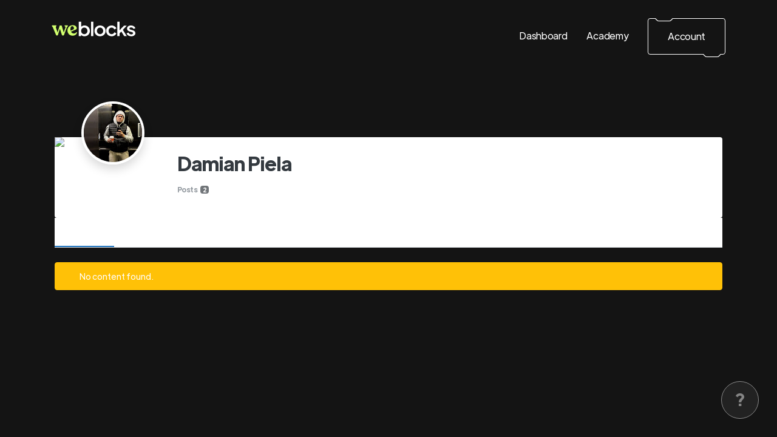

--- FILE ---
content_type: text/css
request_url: https://www.weblocks.com/wp-content/themes/weblocks/css/playground.css?ver=1.0.7
body_size: 17
content:
.playground {
    display: -webkit-box;
    display: -webkit-flex;
    display: -ms-flexbox;
    display: flex;
    height: 100%;
    padding: 50px;
    -webkit-box-pack: center;
    -webkit-justify-content: center;
    -ms-flex-pack: center;
    justify-content: center;
    -webkit-box-align: center;
    -webkit-align-items: center;
    -ms-flex-align: center;
    align-items: center;
    background-color: #222;
    font-family: 'Plus Jakarta', sans-serif;
    color: #fff;
  }
  
  .playground-wrapper {
    height: 100vh;
  }
  
  .box {
    position: relative;
    display: -webkit-box;
    display: -webkit-flex;
    display: -ms-flexbox;
    display: flex;
    width: 100%;
    height: 100%;
    -webkit-box-pack: center;
    -webkit-justify-content: center;
    -ms-flex-pack: center;
    justify-content: center;
    -webkit-box-align: center;
    -webkit-align-items: center;
    -ms-flex-align: center;
    align-items: center;
    border-style: solid;
    border-width: 1px;
    border-color: #979797;
  }
  
  .class-box {
    position: absolute;
    left: 0%;
    top: 0%;
    right: auto;
    bottom: auto;
    display: -webkit-box;
    display: -webkit-flex;
    display: -ms-flexbox;
    display: flex;
    padding: 7px 14px;
    -webkit-box-flex: 1;
    -webkit-flex: 1;
    -ms-flex: 1;
    flex: 1;
    border-style: solid;
    border-width: 1px 1px 0px;
    border-color: #979797;
    -webkit-transform: translate(-1px, -100%);
    -ms-transform: translate(-1px, -100%);
    transform: translate(-1px, -100%);
    color: #979797;
    font-size: 12px;
  }
  
  .class-tag {
    margin-right: 4px;
    opacity: 0.6;
  }
  
  .class-tag.second-tag {
    padding-left: 8px;
  }
  
  .text {
    position: relative;
    left: -1px;
    display: -webkit-box;
    display: -webkit-flex;
    display: -ms-flexbox;
    display: flex;
    max-width: 240px;
    min-height: 68px;
    min-width: 260px;
    padding: 32px;
    -webkit-box-pack: center;
    -webkit-justify-content: center;
    -ms-flex-pack: center;
    justify-content: center;
    -webkit-box-align: center;
    -webkit-align-items: center;
    -ms-flex-align: center;
    align-items: center;
    border-style: solid;
    border-width: 1px;
    border-color: #979797;
    font-size: 24px;
    cursor: pointer;
  }
  
  .text-2 {
    font-size: 22px;
    cursor: pointer;
  }
  
  .text-box {
    position: relative;
  }
  
  .publishButton {
    display: none;
  }

--- FILE ---
content_type: text/css
request_url: https://www.weblocks.com/wp-content/themes/weblocks/style.css?ver=1.0.7
body_size: 7699
content:
/*
Theme Name: WeBlocks
description: >-
   A child theme of the Twenty Twnty-One default WordPress theme
Author: Maciej Kociela
Author URI: https://weblocks.com
Template: twentytwentyone
Version: 1.0.7
Text Domain: weblocks
*/

html {
	-webkit-font-smoothing: antialiased;
	-moz-osx-font-smoothing: grayscale;
}


@font-face {
	font-family: "Plus Jakarta";
	src: url("https://assets.website-files.com/60925fad735d575b6f022918/609279ca8b14782f26fc526c_PlusJakartaDisplay-Bold.ttf")
	  format("truetype");
	font-weight: 700;
	font-style: normal;
	font-display: swap;
  }
  @font-face {
	font-family: "Plus Jakarta";
	src: url("https://assets.website-files.com/60925fad735d575b6f022918/609279caf7bc574a8f908b54_PlusJakartaDisplay-Light.ttf")
	  format("truetype");
	font-weight: 300;
	font-style: normal;
	font-display: swap;
  }
  @font-face {
	font-family: "Plus Jakarta";
	src: url("https://assets.website-files.com/60925fad735d575b6f022918/609279ca13d7836f08b4a00b_PlusJakartaDisplay-Medium.ttf")
	  format("truetype");
	font-weight: 500;
	font-style: normal;
	font-display: swap;
  }
  @font-face {
	font-family: "Plus Jakarta";
	src: url("https://assets.website-files.com/60925fad735d575b6f022918/609279cd772162522a81fa78_PlusJakartaDisplay-Regular.ttf")
	  format("truetype");
	font-weight: 400;
	font-style: normal;
	font-display: swap;
  }
  
  body,
  div {
	font-family: "Plus Jakarta" !important;
  }
  
  .bsui .btn-primary {
	color: #fff;
	background-color: #238ae4 !important;
	border-color: #238ae4 !important;
  }
  
  .bsui a {
	color: #616161 !important;
  }
  
  .project-box {
	cursor: pointer;
  }
  .button {
	color: #fff;
	border: none;
  }
  div {
	font-family: "DM Sans";
  }
  #content {
	max-height: 100vh;
  }
  /* vresion field hide */
  .acf-field-60318635f7983 {
	display: none;
  }
  .acf-form-submit {
	margin-left: 12px;
  }
  .projects {
	padding: 12px;
  }
  #main {
	padding: 0;
  }
  .flexGrid {
	display: flex;
	height: 100vh;
	width: 100vw;
  }
  .flexBox {
	width: 70%;
  }
  .flexCode {
	width: 30%;
	padding: 16px;
  }
  #weblocksWorkspace {
	width: 100%;
	height: 100%;
  }
  #weblocksSettings {
	width: 100%;
	height: 50%;
  }
  
  .blocklyTreeRow {
	padding-left: 0 !important;
  }
  .codeBox {
	background: #222;
	color: #fff;
	margin-top: 32px;
	padding: 24px;
	font-size: 14px;
	line-height: 18px;
	height: 400px;
	overflow-y: scroll;
  }
  #codeBox {
	background: #222;
	color: #fff;
	white-space: pre-line;
  }
  button {
	background: #fff;
	padding: 16px 20px;
	border: 2px solid #aaa;
	transition: 0.2s;
  }
  .copied {
	background: #aaa;
  }
  .footer {
	background: #fff;
	display: none;
  }
  
  .page-template-default {
	background: #141414;
	color: #fff;
  }
  
  #other_discount_code_a {
	color: #fff;
	opacity: 0.45;
  }
  
  .page-template-default .entry-content {
	max-width: 1100px;
	margin-left: auto;
	margin-right: auto;
  }
  
  .page-template-default td,
  .page-template-default th {
	text-align: left;
  }
  
  #pmpro_account_loggedin {
	display: none;
  }
  
  hr {
	display: none;
  }
  
  .edit-link {
	display: none;
  }
  
  .weblocks-page {
	min-height: 100vh;
	display: flex;
	flex-direction: column;
	justify-content: center;
	align-content: flex-start;
  }
  
  .nav-account {
	position: fixed;
	top: 0;
	left: 0;
	right: 0;
	margin-top: 30px;
  }
  
  #pmpro_pricing_fields,
  .pmpro_submit {
	text-align: center;
  }
  
  form.pmpro_form label,
  #loginform label {
	text-align: center;
  }
  
  .pmpro_checkout h3 span.pmpro_checkout-h3-name {
	font-size: 66px;
	font-weight: 300;
	letter-spacing: -0.02em;
	margin-bottom: 48px !important;
  }
  
  .planName {
	font-size: 18px;
  }
  
  .planStrong,
  .planStrong strong {
	font-weight: 500 !important;
	font-size: 34px;
  }
  
  .planSubInfo,
  .switchLink {
	color: #fff !important;
	font-size: 14px;
	opacity: 0.45;
	margin-top: 18px;
  }
  
  #other_discount_code_a {
	text-decoration: none !important;
  }
  
  .switchLink {
	font-size: 14px;
	text-decoration: none;
	transition: opacity 0.2;
  }
  
  .switchLink:hover {
	opacity: 0.6;
  }
  
  .planBox {
	margin-bottom: 20px !important;
  }
  
  #pmpro_btn-submit-paypalexpress {
	margin-top: 22px;
  }
  
  .account-logo {
	width: 140px;
  }
  
  .nav-account {
	display: flex;
	justify-content: space-between;
  }
  
  .nav-account-list {
	display: flex;
  }
  
  .bsui a.nav-link-item {
	color: #fff !important;
	font-size: 16px;
	padding: 19px 16px;
	letter-spacing: -0.02em;
	text-decoration: none !important;
  }
  
  .pmpro_checkout-h3-msg {
	display: none;
  }
  
  .left-side-element {
	position: fixed;
	left: -40px;
	top: 47%;
	transform: translateY(-50%);
  }
  
  .project-box {
	padding: 20px;
	height: 210px;
  }
  
  .right-side-element {
	left: auto;
	right: -20px;
  }
  
  .dashboard-page .left-side-element {
	left: -70px;
  }
  
  .dashboard-page .right-side-element {
	left: auto;
	right: -40px;
  }
  
  .bsui a.nav-link-item.nav-account-item {
	position: relative;
	padding-top: 19px;
	padding-right: 32px;
	padding-bottom: 19px;
	padding-left: 32px;
	border: 1px solid #fff;
	border-top-left-radius: 4px;
	border-top-right-radius: 4px;
	border-bottom-left-radius: 4px;
	border-bottom-right-radius: 4px;
	margin-left: 16px;
  }
  
  .button-element-small {
	position: absolute;
	left: 8%;
	top: -1px;
	right: auto;
	bottom: auto;
	width: 32px;
	border-top: 1px solid #141414;
  }
  
  .button-element-bottom-small {
	position: absolute;
	left: auto;
	top: 100%;
	right: 5px;
	bottom: auto;
	width: 32px;
	margin-top: 0px;
	-webkit-transform: translate(0px, 0px);
	-ms-transform: translate(0px, 0px);
	transform: translate(0px, 0px);
  }
  
  h2,
  a {
	color: #fff;
  }
  
  .weblocks-page .bsui .bg-light {
	background: #141414 !important;
  }
  
  .bsui .navbar-light .navbar-nav .nav-link,
  .bsui .text-decoration-none {
	color: #fff !important;
  }
  
  .bsui .navbar-light .navbar-nav .nav-link {
	opacity: 0.7;
  }
  
  .bsui .navbar-light .navbar-nav .nav-link.active {
	opacity: 1;
  }
  
  .bsui .mt-0,
  .bsui .my-0 {
	border: 0;
  }
  
  .bsui .form-control {
	background: #141414 !important;
	color: #fff !important;
	border-color: #686868 !important;
  }
  
  .bsui input[type="submit"].btn-block,
  .bsui input[type="reset"].btn-block,
  .bsui input[type="button"].btn-block {
	width: 100%;
	background: #d1ff6e !important;
	color: #141414 !important;
	font-weight: 600;
	font-size: 16px;
	height: 55px;
	letter-spacing: -0.02em;
  }
  
  .uwp-account-notifications,
  .uwp-account-privacy,
  .uwp-account-delete-account {
	display: none !important;
  }
  
  .bsui input[type="submit"].btn-block {
	width: 288px !important;
	border: 1px solid #d1ff6e !important;
	border-radius: 3px !important;
  }
  
  .project-box {
	color: #fff;
  }
  
  .bsui .list-unstyled.plans-item {
	border: 1px solid #686868;
	border-radius: 4px;
	padding: 0 20px !important;
	margin-top: 6px !important;
	background: #1d1d1dee;
	transition: 0.2s;
  }
  .bsui .list-unstyled.plans-item:hover {
	background: #353535ee;
  }
  
  .weblocks-page .bsui .mr-1 {
	margin-right: 0.35rem !important;
  }
  
  .bsui .plans-item .mr-1 {
	margin-right: 0.5rem !important;
  }
  .uwp-account-class {
	max-width: 760px;
	margin: auto;
  }
  
  .dashboard-page {
	background: #141414;
	padding-top: 120px;
  }
  
  .project-box:hover {
	background: #232323;
  }
  
  .container {
	max-width: 1178px;
	padding-left: 30px;
    padding-right: 30px;
  }
  
  form.pmpro_form #pmpro_processing_message {
	text-align: center !important;
  }
  
  #pmpro_form p {
	text-align: center !important;
	max-width: 500px;
	margin-left: auto;
	margin-right: auto;
  }
  
  .pmpro_btn.pmpro_btn-submit-checkout {
	width: auto;
	background: #d1ff6e;
	border-color: #d1ff6e;
	border-radius: 3px;
	padding: 16px 30px;
	color: #141414;
	text-transform: uppercase;
  }
  
  .pmpro_a-print {
	display: none;
  }
  
  #pmpro_account-profile {
	display: none;
  }

  body {
	font-family: 'DM Sans', sans-serif;
	color: #333;
	font-size: 14px;
	line-height: 20px;
  }
  
  h1 {
	margin-top: 0px;
	margin-bottom: 16px;
	color: #000346;
	font-size: 34px;
	line-height: 32px;
	font-weight: 700;
	letter-spacing: -0.03em;
  }
  
  h2 {
	margin-top: 0px;
	margin-bottom: 12px;
	color: #000346;
	font-size: 26px;
	line-height: 30px;
	font-weight: 700;
	letter-spacing: -0.03em;
  }
  
  h3 {
	margin-top: 0px;
	margin-bottom: 8px;
	font-size: 22px;
	line-height: 26px;
	font-weight: 700;
	letter-spacing: -0.03em;
  }
  
  a {
	color: #000346;
	text-decoration: underline;
  }
  
  .nav {
	border-bottom: 1px solid #d8d8d8;
  }
  
  
  .container.login-container {
	display: -webkit-box;
	display: -webkit-flex;
	display: -ms-flexbox;
	display: flex;
	max-width: 600px;
	margin-top: -32px;
	-webkit-box-orient: vertical;
	-webkit-box-direction: normal;
	-webkit-flex-direction: column;
	-ms-flex-direction: column;
	flex-direction: column;
	-webkit-box-pack: center;
	-webkit-justify-content: center;
	-ms-flex-pack: center;
	justify-content: center;
	-webkit-box-align: center;
	-webkit-align-items: center;
	-ms-flex-align: center;
	align-items: center;
  }
  
  .nav-box {
	display: -webkit-box;
	display: -webkit-flex;
	display: -ms-flexbox;
	display: flex;
	padding-top: 16px;
	padding-bottom: 16px;
	-webkit-box-pack: justify;
	-webkit-justify-content: space-between;
	-ms-flex-pack: justify;
	justify-content: space-between;
	-webkit-box-align: center;
	-webkit-align-items: center;
	-ms-flex-align: center;
	align-items: center;
  }
  
  .nav-logo {
	max-width: 100px;
  }
  
  .nav-logo.sign-in-logo {
	position: absolute;
	top: 40px;
  }
  
  .links-box {
	display: -webkit-box;
	display: -webkit-flex;
	display: -ms-flexbox;
	display: flex;
	-webkit-box-pack: end;
	-webkit-justify-content: flex-end;
	-ms-flex-pack: end;
	justify-content: flex-end;
	-webkit-box-align: center;
	-webkit-align-items: center;
	-ms-flex-align: center;
	align-items: center;
  }
  
  .nav-link {
	display: -webkit-box;
	display: -webkit-flex;
	display: -ms-flexbox;
	display: flex;
	-webkit-box-align: center;
	-webkit-align-items: center;
	-ms-flex-align: center;
	align-items: center;
	font-size: 14px;
	letter-spacing: -0.03em;
	text-decoration: none;
  }
  
  .section {
	padding-top: 32px;
	padding-bottom: 32px;
  }
  
  .section.full-page-section {
	display: -webkit-box;
	display: -webkit-flex;
	display: -ms-flexbox;
	display: flex;
	min-height: 100vh;
	-webkit-box-pack: center;
	-webkit-justify-content: center;
	-ms-flex-pack: center;
	justify-content: center;
	-webkit-box-align: center;
	-webkit-align-items: center;
	-ms-flex-align: center;
	align-items: center;
  }
  
  .projects-grid {
	display: -ms-grid;
	display: grid;
	grid-auto-columns: 1fr;
	grid-column-gap: 24px;
	grid-row-gap: 24px;
	-ms-grid-columns: 1fr 1fr 1fr 1fr 1fr;
	grid-template-columns: 1fr 1fr 1fr 1fr 1fr;
	-ms-grid-rows: auto;
	grid-template-rows: auto;
  }
  
  .project-box {
	display: -webkit-box;
	display: -webkit-flex;
	display: -ms-flexbox;
	display: flex;
	height: 230px;
	-webkit-box-orient: vertical;
	-webkit-box-direction: normal;
	-webkit-flex-direction: column;
	-ms-flex-direction: column;
	flex-direction: column;
	-webkit-box-pack: center;
	-webkit-justify-content: center;
	-ms-flex-pack: center;
	justify-content: center;
	-webkit-box-align: center;
	-webkit-align-items: center;
	-ms-flex-align: center;
	align-items: center;
	border-style: solid;
	border-width: 1px;
	border-color: #d8d8d8;
	font-size: 16px;
	font-weight: 500;
	letter-spacing: -0.03em;
	text-decoration: none;
  }
  
  
  .new-project-icon {
	max-width: 20px;
	margin-bottom: 4px;
	opacity: 1;
  }
  
  .new-project-text {
	font-size: 14px;
  }
  
  .full-page-box {
	position: relative;
	min-height: 100vh;
	color: #000346;
  }
  
  .full-page-box.hide {
	display: none;
  }
  
  .footer {
	position: absolute;
	left: 0%;
	top: auto;
	right: 0%;
	bottom: 0%;
	display: -webkit-box;
	display: -webkit-flex;
	display: -ms-flexbox;
	display: flex;
	height: 48px;
	-webkit-box-pack: center;
	-webkit-justify-content: center;
	-ms-flex-pack: center;
	justify-content: center;
	-webkit-box-align: center;
	-webkit-align-items: center;
	-ms-flex-align: center;
	align-items: center;
	border-top: 1px solid #d8d8d8;
	font-size: 14px;
  }
  
  .footer-container {
	display: -webkit-box;
	display: -webkit-flex;
	display: -ms-flexbox;
	display: flex;
	-webkit-box-pack: center;
	-webkit-justify-content: center;
	-ms-flex-pack: center;
	justify-content: center;
	color: #666;
  }
  
  .account-icon {
	width: 14px;
	margin-right: 6px;
  }
  
  .project-nav {
	position: fixed;
	left: auto;
	top: 0%;
	right: 0%;
	bottom: auto;
	z-index: 999;
	display: -webkit-box;
	display: -webkit-flex;
	display: -ms-flexbox;
	display: flex;
	width: 380px;
	height: 70px;
	padding: 16px;
	-webkit-box-pack: justify;
	-webkit-justify-content: space-between;
	-ms-flex-pack: justify;
	justify-content: space-between;
	-webkit-box-align: center;
	-webkit-align-items: center;
	-ms-flex-align: center;
	align-items: center;
	border-bottom: 1px solid #c6c6c6;
	border-left: 1px solid #c6c6c6;
  }
  
  .project-logo {
	max-width: 90px;
  }
  
  .project-links {
	display: -webkit-box;
	display: -webkit-flex;
	display: -ms-flexbox;
	display: flex;
	-webkit-box-align: center;
	-webkit-align-items: center;
	-ms-flex-align: center;
	align-items: center;
  }
  
  .nav-icon {
	cursor: pointer;
  }
  
  .nav-icon-link {
	position: relative;
	display: -webkit-box;
	display: -webkit-flex;
	display: -ms-flexbox;
	display: flex;
	width: 16px;
	height: 16px;
	margin-right: 12px;
	-webkit-box-pack: center;
	-webkit-justify-content: center;
	-ms-flex-pack: center;
	justify-content: center;
	-webkit-box-align: center;
	-webkit-align-items: center;
	-ms-flex-align: center;
	align-items: center;
  }
  
  .nav-icon-link.small-margin {
	margin-right: 6px;
  }
  
  .publish-button {
	padding: 10px 18px;
	background-color: #000346;
	color: #fff;
	text-decoration: none;
  }
  
  .nav-icon-helper {
	position: absolute;
	left: 50%;
	top: 24px;
	right: auto;
	display: none;
	width: 140px;
	height: 24px;
	max-width: 140px;
	-webkit-box-pack: center;
	-webkit-justify-content: center;
	-ms-flex-pack: center;
	justify-content: center;
	-webkit-box-align: center;
	-webkit-align-items: center;
	-ms-flex-align: center;
	align-items: center;
	border-radius: 24px;
	background-color: #e7e7e7;
	opacity: 0;
	-webkit-transform: translate(-50%, 0px);
	-ms-transform: translate(-50%, 0px);
	transform: translate(-50%, 0px);
	-webkit-transition: opacity 200ms ease;
	transition: opacity 200ms ease;
	font-size: 12px;
	line-height: 12px;
  }
  
  .nav-icon-helper.active {
	display: -webkit-box;
	display: -webkit-flex;
	display: -ms-flexbox;
	display: flex;
	opacity: 1;
	-webkit-transition-duration: 200ms;
	transition-duration: 200ms;
  }
  
  .publish-button-box {
	position: relative;
  }
  
  .publish-helper {
	position: absolute;
	left: 50%;
	top: 44px;
	right: auto;
	display: none;
	width: 140px;
	height: 24px;
	max-width: 107px;
	-webkit-box-pack: center;
	-webkit-justify-content: center;
	-ms-flex-pack: center;
	justify-content: center;
	-webkit-box-align: center;
	-webkit-align-items: center;
	-ms-flex-align: center;
	align-items: center;
	border-radius: 24px;
	background-color: #e7e7e7;
	-webkit-transform: translate(-50%, 0px);
	-ms-transform: translate(-50%, 0px);
	transform: translate(-50%, 0px);
	font-size: 12px;
	line-height: 12px;
  }
  
  .publish-helper.active {
	display: -webkit-box;
	display: -webkit-flex;
	display: -ms-flexbox;
	display: flex;
  }
  
  .pop-up {
	position: fixed;
	left: 0%;
	top: 0%;
	right: 0%;
	bottom: 0%;
	z-index: 999;
	display: none;
	-webkit-box-pack: center;
	-webkit-justify-content: center;
	-ms-flex-pack: center;
	justify-content: center;
	-webkit-box-align: center;
	-webkit-align-items: center;
	-ms-flex-align: center;
	align-items: center;
	background-color: rgba(0, 0, 0, 0.36);
  }
  
  .pop-up.active {
	display: -webkit-box;
	display: -webkit-flex;
	display: -ms-flexbox;
	display: flex;
  }
  
  .info-box {
	position: relative;
	z-index: 1;
	width: 100%;
	max-width: 500px;
	padding: 24px;
	background-color: #fff;
  }
  
  .connection-code-box {
	padding: 24px;
	background-color: #222;
	color: #fff;
	font-size: 12px;
	line-height: 16px;
  }
  
  .section-header {
	margin-bottom: 24px;
  }
  
  .copy-connect {
	-webkit-transition: opacity 200ms ease;
	transition: opacity 200ms ease;
	text-decoration: underline;
  }
  
  .copy-connect:hover {
	opacity: 0.5;
  }
  
  .close-connection-icon {
	position: absolute;
	top: 16px;
	right: 16px;
	width: 16px;
	opacity: 0.4;
	-webkit-transition: opacity 200ms ease;
	transition: opacity 200ms ease;
	cursor: pointer;
  }
  
  .close-connection-icon:hover {
	opacity: 1;
  }
  
  .close-pop-up {
	position: absolute;
	left: 0%;
	top: 0%;
	right: 0%;
	bottom: 0%;
	cursor: pointer;
  }
  
  .connection-code-wrap {
	position: relative;
  }
  
  .code-copied {
	position: absolute;
	left: 0%;
	top: 0%;
	right: 0%;
	bottom: 0%;
	z-index: 2;
	display: -webkit-box;
	display: -webkit-flex;
	display: -ms-flexbox;
	display: flex;
	-webkit-box-pack: center;
	-webkit-justify-content: center;
	-ms-flex-pack: center;
	justify-content: center;
	-webkit-box-align: center;
	-webkit-align-items: center;
	-ms-flex-align: center;
	align-items: center;
	background-color: hsla(0, 0%, 92.7%, 0.92);
	font-size: 14px;
  }
  
  .no-margin-bottom {
	margin-bottom: 0px;
  }
  
  .project-page {
	display: -webkit-box;
	display: -webkit-flex;
	display: -ms-flexbox;
	display: flex;
	height: 100vh;
  }
  
  .pop-up-content {
	position: relative;
	z-index: 1;
	width: 100%;
	max-width: 500px;
	padding: 24px;
	background-color: #fff;
  }
  
  .close-pop-up-icon {
	position: absolute;
	top: 16px;
	right: 16px;
	width: 16px;
	opacity: 0.4;
	-webkit-transition: opacity 200ms ease;
	transition: opacity 200ms ease;
	cursor: pointer;
  }
  
  .close-pop-up-icon:hover {
	opacity: 1;
  }
  
  .button {
	padding: 14px 20px;
	background-color: #0040ff;
	font-weight: 500;
  }
  
  .button.submit-button {
	margin-top: 10px;
  }
  
  .text-field {
	border-style: solid;
	border-width: 0px 0px 1px;
	border-color: #000 #000 #c6c6c6;
  }
  
  .text-field:active {
	border-bottom-color: #9c9c9c;
  }
  
  .login-form {
	min-width: 400px;
	margin-top: 20px;
	padding: 32px;
	border-style: solid;
	border-width: 1px;
	border-color: #c6c6c6;
  }


  
  /* Database Icon */
  
  .CategoryDatabase > .blocklyTreeRow:nth-child(1) {
	background-position: center;
	background-color: #0b92e0 !important;
	border-color: #0b92e0;
	height: 38px;
	background-image: url("https://uploads-ssl.webflow.com/60925fad735d575b6f022918/6097e042d4faa028a1eaa929_database.svg");
	background-size: 56%;
	background-repeat: no-repeat;
  }
  
  [aria-expanded="false"] > .blocklyTreeRow:nth-child(1) {
	border-color: #0b92e0 !important;
  }
  
  [aria-expanded="true"] > .blocklyTreeRow:nth-child(1) {
	border-color: #fff !important;
  }
  
  .blocklyTreeIcon {
	display: none !important;
  }
  
  /* [aria-labelledby="blockly-0.label"] {
	background: #444444;
	padding: 20px 0;
	margin-bottom: 10px;
  } */
  
  /* Makes our label white. */
  .blocklyTreeLabel {
	color: white;
  }
  
  /* Adds padding around the group of categories and separators. */
  .blocklyToolboxContents {
	padding: 0.5em;
  }
  .blocklyToolboxContents .blocklyToolboxContents {
	padding: 0;
  }
  /* Adds space between the categories, rounds the corners and adds space around the label. */
  .blocklyTreeRow {
	padding: 6px 8px !important;
	margin-bottom: 0.5em;
	border-radius: 4px;
	height: 31px;
  }
  
  .blocklyTreeRow {
	border-width: 2px !important;
	border-style: solid !important;
	cursor: pointer;
	transition: 0.05s ease;
  }
  .blocklyTreeRow:hover {
	/* border-color: #fff !important; */
  }
  
  .blocklyTreeRow:hover .blocklyTreeLabel {
	opacity: 1;
  }
  
  .blocklyTreeLabel {
	transition: 0.2s;
	opacity: 0;
	margin-top: 2px;
	font: 12px sans-serif;
	background: #222;
	padding: 4px 10px 5px;
	border: 1px solid;
	border-radius: 5px;
	margin-top: -2px;
  }
  
  /* Changes color of the icon to white. */
  .customIcon {
	color: white;
  }
  /* Stacks the icon on top of the label. */
  .blocklyTreeRowContentContainer {
	display: flex;
	flex-direction: column;
	align-items: center;
  }
  .blocklyTreeRow {
	height: initial;
  }
  
  .blocklyTreeIconClosed {
	opacity: 0;
  }
  
  .blocklySvg {
	background: #222;
  }
  .arrow-opener {
	position: absolute;
	width: 8px;
	opacity: 0.7;
	top: 13px;
	right: 12px;
  }
  
  .geras-renderer.classic-theme .blocklyText,
  .geras-renderer.classic-theme .blocklyFlyoutLabelText,
  .blocklyTreeLabel,
  .geras-renderer.classic-theme .blocklyHtmlInput,
  .zelos-renderer.classic-theme .blocklyText,
  .zelos-renderer.classic-theme .blocklyHtmlInput {
	font-family: "Plus Jakarta" !important;
	letter-spacing: -0.025em;
	font-weight: 500;
  }
  
  .blocklyTreeRow {
	height: initial;
	position: relative;
  }
  
  .fixed-logo {
	width: 28px;
	position: fixed;
	z-index: 999;
	top: 15px;
	left: 14px;
	opacity: 0.8;
  }
  
  .blocklyTreeLabel {
	position: absolute;
	left: 49px;
  }
  
  .blocklyToolboxDiv {
	padding-top: 36px;
	overflow: initial;
  }
  
  .blocklyPath {
	/* fill: #444; */
  }
  .blocklyMainBackground {
	stroke-width: 1;
	stroke: #222;
  }
  .blocklyToolboxDiv {
	color: #fff;
	background-color: #4e4e4e;
  }
  .flexCode {
	color: #fff;
	background: #333;
  }
  a {
	color: #fff;
	text-decoration: none !important;
  }
  
  .blocklyPathDark {
	fill: #222;
  }
  
  .blocklyFlyoutBackground {
	fill: #464646;
	fill-opacity: 0.8;
  }
  .weblocs-logo {
	max-width: 114px;
	cursor: pointer;
	margin-top: -5px;
  }
  
  .connect {
	cursor: pointer;
  }
  /* .connect-box {
	height: 0;
	overflow: hidden;
	flex-grow: 1;
	flex-shrink: 1;
	flex-basis: 0%;
  }
  .connect-box.active {
	height: 100%;
  } */
  .setting-icon {
	width: 24px;
  }
  .logo-flex {
	display: flex;
	justify-content: space-between;
  }
  .connect-box {
	padding-top: 16px;
  }
  .flexCode {
	display: flex;
	flex-direction: column;
  }
  
  .codeBox {
	height: 100% !important;
  }
  
  html {
	margin-top: 0px !important;
  }
  
  #wpadminbar {
	display: none;
  }
  
  .codeBox {
	margin-top: 16px !important;
  }
  
  .setting-icon {
	opacity: 0.6;
	transition: 0.2s opacity;
  }
  
  .setting-icon:hover {
	opacity: 1;
  }
  
  #fileButton {
	outline: none;
	color: #333;
  }
  
  #fileButton::-webkit-file-upload-button {
	visibility: hidden;
  }
  #fileButton::before {
	content: "IMPORT";
	display: inline-block;
	background: linear-gradient(top, #f9f9f9, #e3e3e3);
	border: 1px solid #999;
	border-radius: 3px;
	padding: 5px 8px;
	outline: none;
	white-space: nowrap;
	-webkit-user-select: none;
	cursor: pointer;
	font-weight: 700;
	font-size: 10pt;
	color: #b5b5b5;
	padding: 10px 20px;
	font-size: 12px;
	border-radius: 0;
	line-height: 20px;
  }
  #fileButton:active::before {
	background: -webkit-linear-gradient(top, #e3e3e3, #f9f9f9);
  }
  
  .flexBox p {
	border: 1px solid #636363;
	color: #d2d2d2;
	padding: 10px;
	margin-top: 0;
	margin-bottom: 0 !important;
  }
  .connect-box button {
	background: #333 !important;
	border: 1px solid #999 !important;
	color: #b5b5b5;
	padding: 10px 20px;
	font-size: 12px;
	font-weight: 600;
	outline: none !important;
  }
  
  @-webkit-keyframes blink {
	from {
	  fill: black;
	}
	to {
	  fill: red;
	}
  }
  @-moz-keyframes blink {
	from {
	  fill: black;
	}
	to {
	  fill: red;
	}
  }
  @-ms-keyframes blink {
	from {
	  fill: black;
	}
	to {
	  fill: red;
	}
  }
  @-o-keyframes blink {
	from {
	  fill: black;
	}
	to {
	  fill: red;
	}
  }
  @keyframes blink {
	from {
	  fill: black;
	}
	to {
	  fill: red;
	}
  }
  
  .blocksLimit {
	position: fixed;
	right: 56px;
	font-weight: 300;
	top: 19px;
	z-index: 999;
	color: #fff;
	opacity: 0.5;
  }
  
  #blocksLeft {
	font-weight: 500;
	margin-right: 2px;
  }
  
  path.blocklyPath.blockly-ws-search-highlight {
	fill: black;
	-webkit-animation: blink 0.5s 113 alternate;
	-moz-animation: blink 0.5s 113 alternate;
	-ms-animation: blink 0.5s 113 alternate;
	-o-animation: blink 0.5s 113 alternate;
	animation: blink 0.5s 113 alternate;
  }
  
  .blockly-ws-search-previous-btn,
  .blockly-ws-search-next-btn,
  .blockly-ws-search-close-btn {
	padding: 10px 15px;
	background-position: center;
  }
  
  .blockly-ws-search {
	z-index: 99999;
	box-shadow: none !important;
	top: 20px !important;
	right: 20px !important;
  }
  
  #weblocksSettings {
	display: none;
  }
  
  .open-panel-icon {
	position: fixed;
	width: 26px;
	opacity: 0.3;
	right: 15px;
	top: 15px;
	z-index: 999;
	cursor: pointer;
	transition: opacity 0.2s;
  }
  
  .open-panel-icon:hover {
	opacity: 0.6;
  }
  
  /* Show/Hide Code */
  
  .flexBox {
	width: 100% !important;
  }
  
  .shown .flexBox {
	width: 75% !important;
  }
  
  .flexCode {
	width: 0% !important;
	padding: 0 !important;
  }
  
  .shown .flexCode.load {
	width: 25% !important;
	padding: 16px !important;
  }
  
  .flexCode.load {
	width: 0% !important;
	padding: 0 !important;
  }
  
  .search-wrapper {
	position: fixed;
	top: 30px;
	left: 50%;
	transform: translateX(-50%);
  }
  
  .search-widget {
	background: #222;
	border: 1px solid #555;
	width: 440px;
	height: 60px;
	padding: 0 24px;
	font-family: "Plus Jakarta";
	outline: none;
	color: #fff;
	font-size: 16px;
  }
  
  .search-box {
	font-family: "Plus Jakarta";
	color: #fff;
	background: #222;
	padding: 20px;
	border: 1px solid #444;
	border-top: 0;
	cursor: pointer;
	transition: background-color 0.05s;
  }

  .search-box.active {
	background: #444 !important;
  }

  .search-box.active:hover {
	background: #444 !important;
  }
  
  .search-box:hover {
	background: #333 !important;
  }
  
  /* .hidden .flexBox a {
	position: fixed;
	right: 15px;
	top: 10px;
  } */
  
  .zelos-renderer.classic-theme .myLabelStyle .blocklyFlyoutLabelText {
	fill: #fff;
	font-family: "Plus Jakarta";
  }
  
  .search-box {
	display: none;
  }
  
  .search-wrap {
	position: fixed;
	top: 0;
	left: 0;
	width: 100%;
	height: 100%;
	z-index: 999999;
  }
  
  .search-close {
	position: absolute;
	top: 0;
	left: 0;
	width: 100%;
	height: 100%;
  }
  .search_tags {
	margin-left: 16px;
	color: #b3b3b3;
	font-size: 12px;
  }

  @media(max-width:1380px) {
	.left-side-element {
		display: none;
	}
  }
  
  body {
	  background: #141414;
  }
  
  .playground-website {
	width: 35%;
	background: #222;
	position: relative;
	border-left: 1px solid #949494;
	display: flex;
	align-content: flex-start;
	/* flex-wrap: nowrap; */
	flex-direction: column;
  }
  
  .link-button {
	width: 80px;
	height: 80px;
	border: 2px solid #252525;
	background: #fff;
	position: absolute;
	border-radius: 100%;
	bottom: 100px;
	transform: translate(-50%, 0);
	background-position: 50% 50%;
	background-repeat: no-repeat;
	background-size: 36px;
	cursor: pointer;
	z-index: 999;
	background-image: url(https://uploads-ssl.webflow.com/60925fad735d575b6f022918/609ea66ddd8a30d440c97652_right-arrows.svg);
  }
  
  .link-button.prev-link {
	bottom: 40px;
	width: 48px;
	height: 48px;
	background-size: 24px;
	transform: translate(-50%, 0) rotate(180deg);
  }
  
  .play-button {
	width: 80px;
	height: 80px;
	border: 2px solid #252525;
	background: #fff;
	position: absolute;
	border-radius: 100%;
	transform: translate(-50%, 80px);
	background-position: 60% 50%;
	background-repeat: no-repeat;
	background-size: 36px;
	cursor: pointer;
	z-index: 999;
	background-image: url(https://uploads-ssl.webflow.com/60925fad735d575b6f022918/609e61910457037189e34fb3_play-button-arrowhead.svg);
  }
  
  .play-button,
  .link-button {
	transition: background-color 0.2s;
  }
  
  .play-button:hover,
  .link-button:hover {
	background-color: #eee;
  }
  
  .playground-navigation {
	display: flex;
	height: 80px;
	border-top: 1px solid #949494;
	background: #222;
  }
  
  .playground-prev,
  .playground-next,
  .playground-play {
	width: 50%;
	display: flex;
	justify-content: center;
	align-content: center;
	cursor: pointer;
	opacity: 0.6;
	transition: opacity 0.2s;
	flex-direction: column;
	align-items: center;
	text-transform: uppercase;
	font-weight: 600;
	font-size: 10px;
	color: #fff;
	padding-top: 4px;
  }
  
  .playground-prev:hover,
  .playground-next:hover,
  .playground-play:hover {
	opacity: 0.8;
  }
  
  .playground-play {
	width: 80px;
  }
  
  .codePlayground {
	padding: 16px;
	display: flex;
	border-top: 1px solid #949494;
	color: #fff;
  }
  
  #codePlayground {
	padding: 16px;
	padding-top: 10px;
	background: #191919;
	width: 100%;
	height: 100px;
	overflow: scroll;
  }
  
  .playground-line {
	background: #949494;
	height: 100%;
	width: 1px;
  }
  
  .play-icon {
	width: 20px;
  }
  
  .playgroundTitle {
	width: 100%;
	padding: 32px;
	padding-top: 24px;
	background: #222;
	border-bottom: 1px solid #949494;
	color: #fff;
	text-align: center;
  }
  
  .chalangeLabel {
	text-transform: uppercase;
	font-size: 12px;
	font-weight: 800;
	margin-bottom: 4px;
  }
  
  .chalangeText {
	font-size: 20px;
	line-height: 20px;
  }
  .lds-ellipsis {
	display: none;
	position: relative;
	width: 24px;
	height: 20px;
	transform: scale(0.5) translate(-27px, -27px);
  }
  .lds-ellipsis div {
	position: absolute;
	top: 33px;
	width: 13px;
	height: 13px;
	border-radius: 50%;
	background: #fff;
	animation-timing-function: cubic-bezier(0, 1, 1, 0);
  }
  .lds-ellipsis div:nth-child(1) {
	left: 8px;
	animation: lds-ellipsis1 0.6s infinite;
  }
  .lds-ellipsis div:nth-child(2) {
	left: 8px;
	animation: lds-ellipsis2 0.6s infinite;
  }
  .lds-ellipsis div:nth-child(3) {
	left: 32px;
	animation: lds-ellipsis2 0.6s infinite;
  }
  .lds-ellipsis div:nth-child(4) {
	left: 56px;
	animation: lds-ellipsis3 0.6s infinite;
  }
  @keyframes lds-ellipsis1 {
	0% {
	  transform: scale(0);
	}
	100% {
	  transform: scale(1);
	}
  }
  @keyframes lds-ellipsis3 {
	0% {
	  transform: scale(1);
	}
	100% {
	  transform: scale(0);
	}
  }
  @keyframes lds-ellipsis2 {
	0% {
	  transform: translate(0, 0);
	}
	100% {
	  transform: translate(24px, 0);
	}
  }
  
  .playground {
	padding-top: 70px;
  }
  
  .workspace-upgrade-button {
	padding: 10px 20px;
	margin-bottom: 8px;
	background-color: #d1ff6e;
	border: 1px solid #d1ff6e;
	color: #141414;
	font-weight: 500;
	display: inline-block;
	border-radius: 3px;
	transition: background-color .2s;
  }

  .workspace-upgrade-button:hover {
	  background-color: #b6e258;
  }
  
  .upgradeTitle {
	max-width: 185px;
	font-size: 12px;
	color: #929292;
	margin-bottom: 2px;
  }
  .upgradePoint {
	font-size: 12px;
	color: #d2d2d2;
  }
  .workspace-upgrade-button i {
	margin-right: 8px;
  }

  .zelos-renderer.WeBlocksTheme-theme .blocklyFlyoutLabelText {
    fill: #fff;
}

.how-to-start-box {
	background: #d1ff6e;
	color: #141414; 
	font-weight: 700;
}

.how-to-start-box:hover {
	background: #bde960;
}
form.pmpro_form #other_discount_code.input {
	background: transparent;
    border: none;
    border-bottom: 1px solid #8e8e8e;
    height: 32px;
    display: block;
    margin: auto;
    margin-bottom: 10px;
    outline: none;
	text-align: center;
}

.flexBox p.accordion-trigger {
	cursor:pointer;
	position:relative;
	margin-top:16px;
	font-size: 12px;
	line-height: 12px;
	font-weight: 600;
    color: #b5b5b5;
}

.flexBox p.shortcuts-element {
	font-size: 12px;
	line-height: 12px;
	overflow:hidden;
	border-top:none;
}

.forumButton {
	padding: 10px 20px 12px;
    background: #2c2c2c;
    border: 1px solid #686868;
    display: inline-block;
    border-radius: 3px;
    font-size: 12px;
    margin-top: 16px;
	transition: background .2s;
	display: none;
}
.forumButton i {
	margin-right: 6px;
}

.forumButton:hover {
	background: #232323;
}

.codeBox {
	border: 1px solid #686868;
}

.airtable_content {
	border: 1px solid #636363;
	border-top: 0;
    color: #d2d2d2;
    padding: 10px;
}
.airtable_label {
	font-size: 10px;
	line-height: 12px;
	font-weight: 500;
	color: #b5b5b5;
	text-transform: uppercase;
	margin-bottom: 6px;
}
.airtable_input {
	background: #2c2c2c;
    border: 1px solid #686868;
    border-radius: 3px;
    height: 32px;
    padding: 5px 12px 8px;
    font-size: 12px;
	margin-bottom: 10px;
	width: 100%;
	transition: border-color .2s;
}

.airtable_input:focus {
	border-color: #e4e4e4;
	outline: none;
}

.airtable_submit {
	background: #222;
    border: 1px solid #686868;
    border-radius: 3px;
    padding: 8px 15px;
    font-weight: 600;
    font-size: 12px;
	transition: background .2s;
	cursor: pointer;
}

.airtable_submit:hover {
	background: #111;
}

.pop-up-content .acf-field {
	display: none;
}

.pop-up-content .acf-field.acf-field--post-title {
	display: block;
}

.acf-form-submit .button {
	padding: 14px 20px;
    background-color: #d1ff6e;
    font-size: 12px;
    color: #141414;
    font-weight: 600;
    text-transform: uppercase;
	cursor: pointer !important;
	transition: background-color .2s;
	}

	.acf-form-submit .button:hover {
		background-color: #b5dc62
	}


	.pop-up-content  {
		border: 1px solid #686868;
		border-radius: 3px;
		background-color: #101010;
		color: #fff;
	}

	.pop-up-content  .acf-field .acf-label label {
		font-weight: 400;
		font-size: 12px;
    color: #b3b3b3;
	}
	.pop-up-content .acf-field input[type="text"] {
		background: transparent;
		border: 0;
		outline: none;
		height: 46px;
		border-bottom: 1px solid #8a8a8a;
		margin-top: -10px;
	}

	.pop-up-content .acf-field input[type="text"]:focus {
		border-bottom: 1px solid #fff;
	}

	.footer-code-box {
		position: relative;
		border-top:none;
		border: 1px solid #686868;
    border-top: 0;
    padding: 10px;
	
	}

	.shown .copyCodeOnClick {
		display: flex;
	}

	.copyCodeOnClick {
		position: absolute;
    top: 6px;
    right: 6px;
    background: #333;
    font-size: 12px;
    border: 1px solid #7d7d7d;
    padding: 4px 10px;
    display: none;
	transition: background-color .2s;
	cursor: pointer;
	z-index: 9999;
	}
	.copyCodeOnClick:hover {
		background: #565656;
	}

	.copyIcon {
		width: 12px;
		margin-left: 6px;
	}

	.code-script {
		font-size: 12px;
		line-height: 14px;
		margin: 0;
		color: #aaa;
		font-family: Plus Jakarta;
	}

	/* Hide scrollbar for Chrome, Safari and Opera */
.code-script::-webkit-scrollbar, .codeBox::-webkit-scrollbar {
	display: none;
  }
  
  /* Hide scrollbar for IE, Edge and Firefox */
  .code-script, .codeBox{
	-ms-overflow-style: none;  /* IE and Edge */
	scrollbar-width: none;  /* Firefox */
	position: relative;
  }

  .limit-box {
	text-align: center;
	  cursor: default;
	  background: #2d2d2d;
  }
  .limit-box span {
	  margin-bottom: 12px;
  }
  .limit-box:hover {
	  background: #2d2d2d;
  }

  .marginBottomSettings {
	  margin-bottom: 12px;
  }

  .playgroundYoutube {
	  position: fixed;
	  bottom: 32px;
	  left: 32px;
	  z-index: 9999;
  }

  .publishButton {
	  position: fixed;
	  top: 56px;
    right: 16px;
	  z-index: 99999;
	  background: #222 !important;
	  border: 1px solid #565656 !important;
	  color: #b5b5b5;
    padding: 10px 20px;
    font-size: 12px;
    font-weight: 600;
    outline: none !important;
	transition: 0.2s;
  }
  .publishButton.notSaved {
	background: #333 !important;
    /* color: #141414; */
    /* border-color: #5a5a5a !important; */
  }

  /* .blocklyToolboxDiv {
	overflow-y: scroll !important;
	overflow-x: hidden !important;
	-ms-overflow-style: none;
	scrollbar-width: none;
} */
  

  .zelos-renderer.WeBlocksTheme-theme .blocklyText, .zelos-renderer.WeBlocksTheme-theme .blocklyFlyoutLabelText,.zelos-renderer.WeBlocksTheme-theme .blocklyHtmlInput {
    font: bold 12pt "Helvetica Neue", "Segoe UI", Helvetica, sans-serif;
    font-family: 'PLUS JAKARTA' !important;
    font-weight: 500 !important;
}

.codeLib {
	background: #222;
    border: 1px solid #686868;
    padding: 8px 12px 10px;
    margin-top: 16px;
    line-height: 14px;
    font-size: 12px;
    color: #c7c7c7;
}


.pmpro_discount_code_msg {
	display: none !important;
}

.pmpro_submit .pmpro_discount_code_msg {
	display: block !important;
	background: #fff;
    text-align: center;
}


--- FILE ---
content_type: application/javascript
request_url: https://www.weblocks.com/wp-content/themes/weblocks/js/global/global.js?1.0.7
body_size: -343
content:
! function(o, c) {
    var n = c.documentElement,
        t = " w-mod-";
    n.className += t + "js", ("ontouchstart" in o || o.DocumentTouch && c instanceof DocumentTouch) && (n
        .className += t + "touch")
}(window, document);

--- FILE ---
content_type: application/javascript
request_url: https://www.weblocks.com/wp-content/plugins/userswp/assets/js/users-wp.min.js?ver=1.2.2.17
body_size: 3474
content:
jQuery(window).on("load",function(){uwp_init_auth_modal();uwp_switch_reg_form_init()});(function($,window,undefined){$(document).ready(function(){var showChar=uwp_localize_data.uwp_more_char_limit;var ellipsestext=uwp_localize_data.uwp_more_ellipses_text;var moretext=uwp_localize_data.uwp_more_text;var lesstext=uwp_localize_data.uwp_less_text;$(".uwp_more").each(function(){var content=$.trim($(this).text());var length=$(this).data("maxchar");if(length>0){showChar=length}if(content.length>showChar){var c=content.substr(0,showChar);var h=content.substr(showChar,content.length-showChar);var html=uwp_nl2br(c)+'<span class="uwp_more_ellipses">'+ellipsestext+'&nbsp;</span><span class="uwp_more_content"><span style="display: none;">'+uwp_nl2br(h)+'</span>&nbsp;&nbsp;<a href="" class="uwp_more_link">'+moretext+"</a></span>";$(this).html(html)}});$(".uwp_more_link").click(function(){if($(this).hasClass("uwp_less")){$(this).removeClass("uwp_less");$(this).html(moretext)}else{$(this).addClass("uwp_less");$(this).html(lesstext)}$(this).parent().prev().toggle();$(this).prev().toggle();return false})})})(jQuery,window);(function($,window,undefined){var uwp_popup_type;$(document).ready(function(){$(".uwp-profile-modal-form-trigger").on("click",function(event){event.preventDefault();uwp_popup_type=$(this).data("type");var data={action:"uwp_ajax_image_crop_popup_form",type:uwp_popup_type};var container=jQuery("#uwp-popup-modal-wrap");container.show();jQuery.post(uwp_localize_data.ajaxurl,data,function(response){$(document.body).append("<div id='uwp-modal-backdrop'></div>");container.replaceWith(response)})})});$(document).ready(function(){$(".uwp_upload_file_remove").on("click",function(event){event.preventDefault();var htmlvar=$(this).data("htmlvar");var uid=$(this).data("uid");var data={action:"uwp_upload_file_remove",htmlvar:htmlvar,uid:uid};jQuery.post(uwp_localize_data.ajaxurl,data,function(response){$("#"+htmlvar+"_row").find(".uwp_file_preview_wrap").remove();$("#"+htmlvar).closest("td").find(".uwp_file_preview_wrap").remove();if($("input[name="+htmlvar+"]").data("is-required")){$("input[name="+htmlvar+"]").prop("required",true)}})})})})(jQuery,window);(function($,window,undefined){$(document).ready(function(){$("#uwp_layout").on("change",function(){var layout=$(this).val();var container=$("#uwp_user_items_layout");container.removeClass();if(layout=="list"){container.addClass("uwp-users-list-wrap uwp_listview")}else if(layout=="2col"){container.addClass("uwp-users-list-wrap uwp_gridview uwp_gridview_2col")}else if(layout=="3col"){container.addClass("uwp-users-list-wrap uwp_gridview uwp_gridview_3col")}else if(layout=="4col"){container.addClass("uwp-users-list-wrap uwp_gridview uwp_gridview_4col")}else if(layout=="5col"){container.addClass("uwp-users-list-wrap uwp_gridview uwp_gridview_5col")}else{container.addClass("uwp-users-list-wrap uwp_listview")}});jQuery(document).ready(function($){$("#uwp_login_modal form.uwp-login-form").on("submit",function(e){e.preventDefault();uwp_ajax_login(this)})});function uwp_ajax_login($this){$("#uwp_login_modal .uwp-login-ajax-notice").remove();var data=jQuery($this).serialize()+"&action=uwp_ajax_login";jQuery.post(uwp_localize_data.ajaxurl,data,function(response){response=jQuery.parseJSON(response);if(response.error){$("#uwp_login_modal form.uwp-login-form").before(response.message)}else{$("#uwp_login_modal form.uwp-login-form").before(response.message);setTimeout(function(){location.reload()},1200)}})}})})(jQuery,window);function uwp_nl2br(str,is_xhtml){var breakTag=is_xhtml||typeof is_xhtml==="undefined"?"<br />":"<br>";return(str+"").replace(/([^>\r\n]?)(\r\n|\n\r|\r|\n)/g,"$1"+breakTag+"$2")}function uwp_profile_image_change(type){jQuery(".uwp-profile-image-change-modal").remove();var $modal='<div class="modal fade uwp-profile-image-change-modal bsui" tabindex="-1" role="dialog" aria-labelledby="uwp-profile-modal-title" aria-hidden="true"><div class="modal-dialog modal-lg"><div class="modal-content"><div class="modal-header"><h5 class="modal-title" id="uwp-profile-modal-title"></h5></div><div class="modal-body text-center"><i class="fas fa-circle-notch fa-spin fa-3x"></i></div></div></div></div>';jQuery("body").append($modal);jQuery(".uwp-profile-image-change-modal").modal({backdrop:"static"});var data={action:"uwp_ajax_image_crop_popup_form",type:type,style:"bootstrap"};jQuery.post(uwp_localize_data.ajaxurl,data,function(response){jQuery(".uwp-profile-image-change-modal .modal-content").html(response)})}function uwp_init_auth_modal(){if(uwp_localize_data.login_modal){jQuery(".users-wp-login-nav a, .uwp-login-link").unbind("click");jQuery(".users-wp-login-nav a, .uwp-login-link").click(function(e){uwp_cancelBubble(e);uwp_modal_login_form();return false})}if(uwp_localize_data.register_modal){jQuery(".users-wp-register-nav a, .uwp-register-link").unbind("click");jQuery(".users-wp-register-nav a, .uwp-register-link").click(function(e){uwp_cancelBubble(e);uwp_modal_register_form();return false})}if(uwp_localize_data.forgot_modal){jQuery(".users-wp-forgot-nav a, .uwp-forgot-password-link").unbind("click");jQuery(".users-wp-forgot-nav a, .uwp-forgot-password-link").click(function(e){uwp_cancelBubble(e);uwp_modal_forgot_password_form();return false})}}function uwp_modal_loading(inputs){$input_single='<span class="badge badge-pill badge-light p-3 mt-3 w-100 bg-loading">&nbsp;</span>';$inputs=inputs?$input_single.repeat(inputs):$input_single;var $modal_content='<div class="modal-header">'+'<span class="badge badge-pill badge-light p-0 mt-2 w-25 bg-loading">&nbsp;</span></div>'+'<div class="modal-body text-center">'+$inputs+"</div>";var $modal='<div class="modal fade uwp-auth-modal bsui" tabindex="-1" role="dialog" aria-labelledby="uwp-profile-modal-title" aria-hidden="true">'+'<div class="modal-dialog modal-dialog-centered">'+'<div class="modal-content">'+$modal_content+"</div></div></div>";if(!jQuery(".uwp-auth-modal").length){jQuery("body").append($modal)}else{jQuery(".uwp-auth-modal .modal-content").html($modal_content)}jQuery(".uwp-auth-modal").modal()}function uwp_modal_login_form(){var data={action:"uwp_ajax_login_form"};jQuery.ajax({type:"POST",url:uwp_localize_data.ajaxurl,data:data,beforeSend:function(){uwp_modal_loading(4)},success:function(data){if(data.success){jQuery(".uwp-auth-modal .modal-content").html(data.data);setTimeout(function(){jQuery(".uwp-auth-modal .modal-content input:visible:enabled:first").focus().unbind("focus")},300);jQuery(".uwp-auth-modal .modal-content form.uwp-login-form").on("submit",function(e){e.preventDefault(e);uwp_modal_login_form_process()})}uwp_init_auth_modal()}})}function uwp_maybe_check_recaptcha($form){if(typeof uwp_recaptcha_loops==="undefined"||!uwp_recaptcha_loops){uwp_recaptcha_loops=1}if(jQuery(".uwp-auth-modal .modal-content .g-recaptcha-response").length&&jQuery(".uwp-auth-modal .modal-content .g-recaptcha-response").val()==""){setTimeout(function(){jQuery('.uwp-auth-modal .modal-content button[type="submit"] i.fa-spin,.uwp-auth-modal .modal-content button[type="submit"] svg.fa-spin').remove();if(uwp_recaptcha_loops>=6){jQuery(".uwp-auth-modal .modal-content .uwp_login_submit").prop("disabled",false);jQuery(".uwp-auth-modal .modal-content .uwp_register_submit").prop("disabled",false);jQuery(".uwp-auth-modal .modal-content .uwp_forgot_submit").prop("disabled",false);jQuery(".uwp-auth-modal .modal-content .uwp-captcha-render").addClass("alert alert-danger");if(jQuery(".uwp-auth-modal .modal-content .modal-error").html()==""){jQuery(".uwp-auth-modal .modal-content .modal-error").html("<div class='alert alert-danger'>"+uwp_localize_data.error_retry+"</div>")}return false}if($form=="login"){uwp_modal_login_form_process()}else if($form=="register"){uwp_modal_register_form_process()}else if($form=="forgot"){uwp_modal_forgot_password_form_process()}},500);uwp_recaptcha_loops++;return false}uwp_recaptcha_loops=0;return true}function uwp_maybe_reset_recaptcha(){if(jQuery(".uwp-auth-modal .modal-content .g-recaptcha-response").length){jQuery(".uwp-auth-modal .modal-content .uwp-captcha-render").html("");var id=jQuery(".uwp-auth-modal .modal-content .uwp-captcha-render").attr("id");jQuery(".uwp-auth-modal .modal-content .uwp-captcha-render").replaceWith("<div id='"+id+"' class='uwp-captcha-render'></div>");setTimeout(function(){uwp_init_recaptcha()},50)}}function uwp_modal_login_form_process(){var data=jQuery(".modal-content form.uwp-login-form").serialize()+"&action=uwp_ajax_login";$button_text=jQuery(".uwp-auth-modal .modal-content .uwp_login_submit").html();jQuery.ajax({type:"POST",url:uwp_localize_data.ajaxurl,data:data,beforeSend:function(){jQuery(".uwp-auth-modal .modal-content .uwp_login_submit").html('<i class="fas fa-circle-notch fa-spin"></i> '+$button_text).prop("disabled",true);jQuery(".uwp-auth-modal .modal-content .modal-error").html("");return uwp_maybe_check_recaptcha("login")},success:function(data){if(data.success==true){jQuery(".uwp-auth-modal .modal-content .uwp_login_submit").html($button_text).prop("disabled",true);jQuery(".uwp-auth-modal .modal-content .modal-error").html(data.data);if(data.data.is_2fa){jQuery(".modal-content form.uwp-login-form").replaceWith(data.data.html);jQuery(".uwp-auth-modal .modal-content form.validate_2fa_form").on("submit",function(e){e.preventDefault(e);uwp_modal_login_form_2fa_process("form.validate_2fa_form","")});jQuery(".uwp-auth-modal .modal-content form.validate_2fa_backup_codes_form").on("submit",function(e){e.preventDefault(e);uwp_modal_login_form_2fa_process("form.validate_2fa_backup_codes_form","")});jQuery(".uwp-auth-modal .modal-content .uwp-2fa-email-resend").on("click",function(e){e.preventDefault(e);uwp_modal_login_form_2fa_process("form.validate_2fa_form","&wp-2fa-email-code-resend=1")})}else{setTimeout(function(){location.reload()},1e3)}}else if(data.success===false){jQuery(".uwp-auth-modal .modal-content .modal-error").html(data.data);jQuery(".uwp-auth-modal .modal-content .uwp_login_submit").html($button_text).prop("disabled",false);uwp_maybe_reset_recaptcha()}uwp_init_auth_modal()}})}function uwp_modal_login_form_2fa_process(type,fields){var data=jQuery(".modal-content "+type).serialize()+"&action=uwp_ajax_login_process_2fa"+fields;$button=jQuery(".uwp-auth-modal .modal-content "+type).find(".uwp-2fa-submit");$button_text=$button.html();jQuery.ajax({type:"POST",url:uwp_localize_data.ajaxurl,data:data,beforeSend:function(){$button.html('<i class="fas fa-circle-notch fa-spin"></i> '+$button_text).prop("disabled",true);jQuery(".uwp-auth-modal .modal-content .modal-error").html("")},success:function(data){if(data.success==true){$button.html($button_text).prop("disabled",true);jQuery(".uwp-auth-modal .modal-content .modal-error").html(data.data);setTimeout(function(){location.reload()},1e3)}else if(data.success===false){jQuery(".uwp-auth-modal .modal-content .modal-error").html(data.data);$button.html($button_text).prop("disabled",false)}uwp_init_auth_modal()}})}function uwp_modal_register_form(form_id){var data={action:"uwp_ajax_register_form",form_id:form_id};jQuery.ajax({type:"POST",url:uwp_localize_data.ajaxurl,data:data,beforeSend:function(){uwp_modal_loading(6)},success:function(data){if(data.success){jQuery(".uwp-auth-modal .modal-content").html(data.data);setTimeout(function(){jQuery(".uwp-auth-modal .modal-content input:visible:enabled:first").focus().unbind("focus")},300);jQuery(".uwp-auth-modal .modal-content form.uwp-registration-form").submit(function(e){e.preventDefault(e);uwp_modal_register_form_process()})}uwp_init_auth_modal();aui_init_select2();uwp_switch_reg_form_init()}})}function uwp_switch_reg_form_init(){jQuery("#uwp-form-select-ajax a").on("click",function(e){e.preventDefault(e);var form_id=jQuery(this).attr("data-form_id");uwp_modal_register_form(form_id)})}function uwp_modal_register_form_process(){var data=jQuery(".modal-content form.uwp-registration-form").serialize()+"&action=uwp_ajax_register";$button=jQuery(".uwp-auth-modal .modal-content .uwp_register_submit");$button_text=$button.html();jQuery.ajax({type:"POST",url:uwp_localize_data.ajaxurl,data:data,beforeSend:function(){$button.html('<i class="fas fa-circle-notch fa-spin"></i> '+$button_text).prop("disabled",true);jQuery(".uwp-auth-modal .modal-content .modal-error").html("");return uwp_maybe_check_recaptcha("register")},success:function(data){if(data.success){$button.html($button_text).prop("disabled",true);if(data.data.message){jQuery(".uwp-auth-modal .modal-content .modal-error").html(data.data.message);jQuery(".modal-content form.uwp-registration-form").trigger("reset");setTimeout(function(){if(data.data.redirect){window.location=data.data.redirect}else{location.reload()}},1e3)}else{jQuery(".uwp-auth-modal .modal-content .modal-error").html(data.data)}}else if(data.success===false){jQuery(".uwp-auth-modal .modal-content .modal-error").html(data.data);$button.html($button_text).prop("disabled",false);uwp_maybe_reset_recaptcha()}uwp_init_auth_modal();aui_init_select2();uwp_switch_reg_form_init()}})}function uwp_modal_forgot_password_form(){var data={action:"uwp_ajax_forgot_password_form"};jQuery.ajax({type:"POST",url:uwp_localize_data.ajaxurl,data:data,beforeSend:function(){uwp_modal_loading(2)},success:function(data){if(data.success){jQuery(".uwp-auth-modal .modal-content").html(data.data);setTimeout(function(){jQuery(".uwp-auth-modal .modal-content input:visible:enabled:first").focus().unbind("focus")},300);jQuery(".uwp-auth-modal .modal-content form.uwp-forgot-form").on("submit",function(e){e.preventDefault(e);uwp_modal_forgot_password_form_process()})}uwp_init_auth_modal()}})}function uwp_modal_forgot_password_form_process(){var data=jQuery(".modal-content form.uwp-forgot-form").serialize()+"&action=uwp_ajax_forgot_password";$button=jQuery(".uwp-auth-modal .modal-content .uwp_forgot_submit");$button_text=$button.html();jQuery.ajax({type:"POST",url:uwp_localize_data.ajaxurl,data:data,beforeSend:function(){$button.html('<i class="fas fa-circle-notch fa-spin"></i> '+$button_text).prop("disabled",true);jQuery(".uwp-auth-modal .modal-content .modal-error").html("");return uwp_maybe_check_recaptcha("forgot")},success:function(data){if(data.success){$button.html($button_text).prop("disabled",true);jQuery(".uwp-auth-modal .modal-content .modal-error").html(data.data)}else if(data.success===false){jQuery(".uwp-auth-modal .modal-content .modal-error").html(data.data);$button.html($button_text).prop("disabled",false);uwp_maybe_reset_recaptcha()}uwp_init_auth_modal()}})}function uwp_checkPasswordStrength($pass1,$pass2,$strengthResult,$submitButton,blacklistArray){var pass1=$pass1.val();var pass2=$pass2.val();if(!jQuery("#uwp-password-strength").length&&pass1){if($pass2.length){$container=$pass2.closest(".form-group")}else{$container=$pass1.closest(".form-group")}$container.append('<div class="progress mt-1"><div id="uwp-password-strength" class="progress-bar" role="progressbar" aria-valuenow="0" aria-valuemin="0" aria-valuemax="100" style="width: 0;"></div></div>');$strengthResult=jQuery("#uwp-password-strength")}else if(!pass1&&!pass2){$strengthResult.parent().remove()}$strengthResult.removeClass("short bad good strong bg-warning bg-success bg-danger");blacklistArray=blacklistArray.concat(wp.passwordStrength.userInputDisallowedList());var strength=wp.passwordStrength.meter(pass1,blacklistArray,pass2);switch(strength){case-1:$strengthResult.addClass("short bg-danger").html(pwsL10n.unknown);break;case 2:$strengthResult.addClass("bad bg-warning").html(pwsL10n.bad).width("50%");break;case 3:$strengthResult.addClass("good bg-success").html(pwsL10n.good).width("75%");break;case 4:$strengthResult.addClass("strong bg-success").html(pwsL10n.strong).width("100%");break;case 5:$strengthResult.addClass("short bg-danger").html(pwsL10n.mismatch).width("25%");break;default:$strengthResult.addClass("short bg-danger").html(pwsL10n.short).width("25%")}return strength}function uwp_cancelBubble(e){var evt=e?e:window.event;if(evt.stopPropagation)evt.stopPropagation();if(evt.cancelBubble!=null)evt.cancelBubble=true}function uwp_gd_delete_post($post_id){var message=geodir_params.my_place_listing_del;if(confirm(message)){jQuery.ajax({url:uwp_localize_data.ajaxurl,type:"POST",dataType:"json",data:{action:"geodir_user_delete_post",security:geodir_params.basic_nonce,post_id:$post_id},timeout:2e4,success:function(data){if(data.success){var $modal_content='<div class="alert alert-success m-0"><i class="fas fa-check-circle"></i> '+data.data.message+"</div>"}else{var $modal_content='<div class="alert alert-danger m-0"><i class="fas fa-exclamation-circle"></i> '+data.data.message+"</div>"}var $modal='<div class="modal fade uwp-gd-modal bsui" tabindex="-1" role="dialog" aria-labelledby="uwp-gd-modal-title" aria-hidden="true">'+'<div class="modal-dialog modal-dialog-centered">'+'<div class="modal-content">'+$modal_content+"</div></div></div>";if(!jQuery(".uwp-gd-modal").length){jQuery("body").append($modal)}else{jQuery(".uwp-gd-modal .modal-content").html($modal_content)}jQuery(".uwp-gd-modal").modal();if(data.success){setTimeout(function(){location.reload()},3e3)}}});return true}else{return false}}

--- FILE ---
content_type: application/javascript
request_url: https://www.weblocks.com/wp-content/themes/weblocks/blocks/code.js?1.0.7
body_size: 15910
content:
function lowerCase(text) {
  return text.replace(/\s+/g, "-").toLowerCase();
}

Blockly.JavaScript["get_checkbox"] = function (block) {
    var value_value = Blockly.JavaScript.valueToCode(
      block,
      "value",
      Blockly.JavaScript.ORDER_ATOMIC
    );
    var statements_name = Blockly.JavaScript.statementToCode(block, "NAME");
    // TODO: Assemble JavaScript into code variable.
    var code =
      "var value_string = varToString({ " +
      value_value +
      " });\n" +
      "$('[name='+value_string+']').on('input',function() {" +
      value_value +
      " = $(this).val(); if($(this).is(':checkbox')) { " +
      value_value +
      "= !$(this).siblings('.w-checkbox-input').hasClass('w--redirected-checked'); }" +
      "if($.isNumeric(" +
      value_value +
      ")) { " +
      value_value +
      " = parseFloat(" +
      value_value +
      "); } " +
      statements_name +
      "});" +
      '$("label.w-radio").on("click", function () {' +
      "if ($(this).children('[name=" +
      value_value +
      "]').length != 0) {" +
      value_value +
      " = $('[name='+value_string+']', this).val();\n}\n" +
      "});";
    // '$("label.w-checkbox").on("click", function () {' +
    // "if ($(this).children('[data-name=" +
    // value_value +
    // "]').length != 0) {" +
    // value_value +
    // " = !$('.w-checkbox-input',this).hasClass('w--redirected-checked');\n " +
    // statements_name +
    // " }\n" +
    // "});";
    return code;
  };
  
  Blockly.JavaScript["change_text"] = function (block) {
    var value_text = Blockly.JavaScript.valueToCode(
      block,
      "text",
      Blockly.JavaScript.ORDER_ATOMIC
    );
    var value_element = Blockly.JavaScript.valueToCode(
      block,
      "element",
      Blockly.JavaScript.ORDER_NONE
    );
    // TODO: Assemble JavaScript into code variable.
    var code = "$(" + value_element + ").text(" + value_text + ");\n";
    return code;
  };
  
  Blockly.JavaScript["element"] = function (block) {
    var dropdown_element = block.getFieldValue("element");
    var text_name = block.getFieldValue("NAME");

    if (dropdown_element == ".") {
    text_name = text_name.replace(/\s+/g, "-").toLowerCase();
    }
    // TODO: Assemble JavaScript into code variable.
  
    var code = "'" + dropdown_element + text_name + "'";
    if (dropdown_element == "bloc") {
      code = "'[bloc=" + text_name + "]'";
    }
    // TODO: Change ORDER_NONE to the correct strength.
    return [code, Blockly.JavaScript.ORDER_ATOMIC];
  };
  
  Blockly.JavaScript["element_from_variable"] = function (block) {
    var dropdown_element = block.getFieldValue("element");
    var value_name = Blockly.JavaScript.valueToCode(
      block,
      "name",
      Blockly.JavaScript.ORDER_ATOMIC
    );
    // TODO: Assemble JavaScript into code variable.
    var code = "'" + dropdown_element +"' + "+ value_name;
    
    if (dropdown_element == "bloc") {
      code = "'[bloc=' + " + value_name + " + ']'";
    }
    // TODO: Change ORDER_NONE to the correct strength.
    return [code, Blockly.JavaScript.ORDER_ATOMIC];
  };
  
  Blockly.JavaScript["range_slider_move"] = function (block) {
    var value_move = Blockly.JavaScript.valueToCode(
      block,
      "move",
      Blockly.JavaScript.ORDER_ATOMIC
    );
    var value_name = Blockly.JavaScript.valueToCode(
      block,
      "name",
      Blockly.JavaScript.ORDER_ATOMIC
    );
    // TODO: Assemble JavaScript into code variable.
    var code =
      "$( document ).ready(function() { swiper_func_" +
      value_name +
      "('" +
      value_name +
      "', " +
      value_move +
      "); });" +
      " $('[name=" +
      value_name +
      "]').on('input', function () { swiper_func_" +
      value_name +
      "('" +
      value_name +
      "', " +
      value_move +
      "); });" +
      "function swiper_func_" +
      value_name +
      " (name, swiper) { name = '[name=' + name + ']';" +
      " var range = $(name).val(); range = parseFloat(range);" +
      " var width = $(name).width() - 10; var range_max = $(name).attr('max');" +
      " width = width / range_max; width = width * (range - 1); " +
      " $(swiper).css({ transform: 'translateX(' + width + 'px)' });  }";
    return code;
  };
  
  Blockly.JavaScript["add_class"] = function (block) {
    var dropdown_name = block.getFieldValue("NAME");
    var text_add_class = block.getFieldValue("add_class");
    text_add_class = text_add_class.replace(/\s+/g, "-").toLowerCase();
  
    var value_trigger_class = Blockly.JavaScript.valueToCode(
      block,
      "trigger_class",
      Blockly.JavaScript.ORDER_NONE
    );
    // TODO: Assemble JavaScript into code variable.
    var code =
      "$(" +
      value_trigger_class +
      ")." +
      dropdown_name +
      "('" +
      text_add_class +
      "');\n";
    return code;
  };
  
  Blockly.JavaScript["airtable"] = function (block) {
    var value_table = Blockly.JavaScript.valueToCode(
      block,
      "table",
      Blockly.JavaScript.ORDER_ATOMIC
    );
  
    var statements_fields = Blockly.JavaScript.statementToCode(block, "fields");
    var statements_do = Blockly.JavaScript.statementToCode(block, "do");
    // TODO: Assemble JavaScript into code variable.
    var code =
      "var settings = {\nasync: true,\ncrossDomain: true,\n" +
      'url:"https://api.airtable.com/v0/"+airtable_base+"/"+' +
      value_table +
      '+"?api_key="+airtable_key,' +
      '\nmethod: "POST", \nheaders: { "content-type": "application/json"' +
      "},\nprocessData: false,\n" +
      'data: `{"records": [{"fields": {' +
      statements_fields +
      "}}]}`};\n" +
      "$.ajax(settings).done(function (val) {\n" +
      statements_do +
      "});";
    code = code.replaceAll(",\n}}]}", "\n}}]}");
    code = code.replaceAll(",}}]}", "}}]}");
    return code;
  };
  
  Blockly.JavaScript["airtable_update"] = function (block) {
    var value_name = Blockly.JavaScript.valueToCode(
      block,
      "NAME",
      Blockly.JavaScript.ORDER_NONE
    );
    var value_table = Blockly.JavaScript.valueToCode(
      block,
      "table",
      Blockly.JavaScript.ORDER_NONE
    );
  
    var statements_fields = Blockly.JavaScript.statementToCode(block, "fields");
    var statements_do = Blockly.JavaScript.statementToCode(block, "do");
    // TODO: Assemble JavaScript into code variable.
    var code =
      "var weblocs_id_key = " +
      value_name +
      "; var settings = {async: true,crossDomain: true," +
      'url:"https://api.airtable.com/v0/"+airtable_base+"/"+' +
      value_table +
      '+"?api_key="+airtable_key,' +
      'method: "PATCH", headers: { "content-type": "application/json"' +
      "},processData: false," +
      'data: `{"records": [{"id": "`+weblocs_id_key+`","fields": {\n' +
      statements_fields +
      "}}]}`};" +
      "$.ajax(settings).done(function (response) {\n" +
      statements_do +
      "});";
    code = code.replaceAll(",\n}}]}", "\n}}]}");
    code = code.replaceAll(",}}]}", "}}]}");
    return code;
  };
  
  Blockly.JavaScript["airtable_delete_row"] = function (block) {
    var value_name = Blockly.JavaScript.valueToCode(
      block,
      "NAME",
      Blockly.JavaScript.ORDER_NONE
    );
    var statements_function = Blockly.JavaScript.statementToCode(
      block,
      "function"
    );
    // TODO: Assemble JavaScript into code variable.
    var code =
      "var weblocs_id_key = " +
      value_name +
      "; var settings = {async: true,crossDomain: true," +
      'url:"https://api.airtable.com/v0/"+airtable_base+"/"+airtable_table+"/"+weblocs_id_key+"?api_key="+airtable_key,' +
      'method: "DELETE", headers: { "content-type": "application/json"' +
      "},processData: false," +
      'data: `{"id": "`+weblocs_id_key+`","deleted": true}`};' +
      "$.ajax(settings).done(function (response) {\n" +
      statements_function +
      "\n});";
    return code;
  };
  
  Blockly.JavaScript["airtable_delete_row"] = function (block) {
    var value_name = Blockly.JavaScript.valueToCode(
      block,
      "NAME",
      Blockly.JavaScript.ORDER_ATOMIC
    );
    var value_table = Blockly.JavaScript.valueToCode(
      block,
      "table",
      Blockly.JavaScript.ORDER_ATOMIC
    );
    var statements_function = Blockly.JavaScript.statementToCode(
      block,
      "function"
    );
    // TODO: Assemble JavaScript into code variable.
    var code =
      "var weblocs_id_key = " +
      value_name +
      "; var settings = {async: true,crossDomain: true," +
      'url:"https://api.airtable.com/v0/"+airtable_base+"/"+' +
      value_table +
      '+"/"+weblocs_id_key+"?api_key="+airtable_key,' +
      'method: "DELETE", headers: { "content-type": "application/json"' +
      "},processData: false," +
      'data: `{"id": "`+weblocs_id_key+`","deleted": true}`};' +
      "$.ajax(settings).done(function (response) {\n" +
      statements_function +
      "\n});";
    return code;
  };
  
  Blockly.JavaScript["update_list"] = function (block) {
    var value_name = Blockly.JavaScript.valueToCode(
      block,
      "NAME",
      Blockly.JavaScript.ORDER_ATOMIC
    );
    var statements_fields = Blockly.JavaScript.statementToCode(block, "fields");
    // TODO: Assemble JavaScript into code variable.
    var code =
      "var weblocs_id_key = " +
      value_name +
      ";" +
      "$('[id_key = ' + weblocs_id_key + ']').children('[text=likes]').text(likes);" +
      "var id_key = $(this).parent().attr( 'id_key' );" +
      "for (var i = 0; i != data.length; i++) {" +
      "if (data[i].key == id_key) {\n" +
      statements_fields +
      "break;" +
      "}}";
    return code;
  };
  
  Blockly.JavaScript["update_list_field"] = function (block) {
    var value_field = Blockly.JavaScript.valueToCode(
      block,
      "field",
      Blockly.JavaScript.ORDER_ATOMIC
    );
    // TODO: Assemble JavaScript into code variable.
    var code = "data[i]." + value_field;
    " = " + value_field + ";";
    return code;
  };
  
  Blockly.JavaScript["airtable_field"] = function (block) {
    var value_field = Blockly.JavaScript.valueToCode(
      block,
      "field",
      Blockly.JavaScript.ORDER_ATOMIC
    );
    // TODO: Assemble JavaScript into code variable.
    var code = '"' + value_field + '":"`+' + value_field + '+`",\n';
  
    return code;
  };
  
  Blockly.JavaScript["submit"] = function (block) {
    var text_form = block.getFieldValue("form");
    var statements_name = Blockly.JavaScript.statementToCode(block, "NAME");
    // TODO: Assemble JavaScript into code variable.
    var code =
      "$('[data-name=" +
      text_form +
      "]').on('submit',function(){\n" +
      statements_name +
      "});\n";
    code = `var form = document.querySelector("[data-name=${text_form}]");
    form.addEventListener('submit', handlerCallback, true);
    $('[type=submit]').css({'outline':'none'});
    function handlerCallback(event) {
      event.preventDefault();
      event.stopPropagation();
      $('[type=submit]').val($('[type=submit]').attr('data-wait'));
      ${statements_name}
    }`;
    return code;
  };
  
  Blockly.JavaScript["get_data"] = function (block) {
    var value_var = Blockly.JavaScript.valueToCode(
      block,
      "var",
      Blockly.JavaScript.ORDER_ATOMIC
    );
    var value_table = Blockly.JavaScript.valueToCode(
      block,
      "table",
      Blockly.JavaScript.ORDER_ATOMIC
    );
    var value_view = Blockly.JavaScript.valueToCode(
      block,
      "view",
      Blockly.JavaScript.ORDER_ATOMIC
    );
    var statements_fields = Blockly.JavaScript.statementToCode(block, "fields");
    var statements_do = Blockly.JavaScript.statementToCode(block, "do");
    var statements_do_in_element = Blockly.JavaScript.statementToCode(
      block,
      "do_in_element"
    );
  
    // TODO: Assemble JavaScript into code variable.
    var code =
      "var dataTemplate_" +
      value_table +
      " = $(" +
      value_var +
      ").html();\nvar data_i = 0;\nvar data = [];\nvar data_fields = [];\n" +
      "$(" +
      value_var +
      ").children('div:eq(0)').hide();\n" +
      "$.getJSON(" +
      "'https://api.airtable.com/v0/'+airtable_base+'/'+" +
      value_table +
      "+'?api_key='+airtable_key";
    if (value_view != "") {
      code += "+'&view='+" + value_view;
    }
    code +=
      " ," +
      "function (data_el) {" +
      "$.each(data_el.records, function (key, val) {" +
      "data.push({key:val.id});\n" +
      "data_i++;\n" +
      "var dataTile = dataTemplate_" +
      value_table +
      ";\n" +
      statements_fields +
      "$(" +
      value_var +
      ").append(dataTile);\n" +
      "$(" +
      value_var +
      ').children("div").last().attr("id_key",val.id);\n' +
      statements_do_in_element +
      "});\n" +
      statements_do +
      "for (var i = 0; i != data.length; i++) {\n" +
      "for (var j = 0; j != data_fields.length; j++) {}" +
      "}\n" +
      "}" +
      ");";
    return code;
  };
  
  Blockly.JavaScript["get_field"] = function (block) {
    var value_name = Blockly.JavaScript.valueToCode(
      block,
      "NAME",
      Blockly.JavaScript.ORDER_ATOMIC
    );
    // TODO: Assemble JavaScript into code variable.
    var code =
      "data[data.length - 1]." +
      value_name +
      " = val.fields." +
      value_name +
      ";\n" +
      "data_fields.push('" +
      value_name +
      "');\n" +
      'dataTile = dataTile.replace("[' +
      value_name +
      ']", val.fields.' +
      value_name +
      ");" +
      'dataTile = dataTile.replace("[id]", val.id);';
    return code;
  };
  
  // Blockly.JavaScript["get_single_airtable"] = function (block) {
  //   var value_id = Blockly.JavaScript.valueToCode(
  //     block,
  //     "id",
  //     Blockly.JavaScript.ORDER_ATOMIC
  //   );
  //   var statements_action = Blockly.JavaScript.statementToCode(block, "action");
  //   var statements_do = Blockly.JavaScript.statementToCode(block, "do");
  //   // TODO: Assemble JavaScript into code variable.
  //   var code =
  //     "var weblocs_id_key = " +
  //     value_id +
  //     ";\n$.getJSON(" +
  //     '"https://api.airtable.com/v0/"+airtable_base+"/"+airtable_table+"/"+weblocs_id_key+"?api_key="+airtable_key,' +
  //     "\nfunction (data) {\n" +
  //     statements_action +
  //     "\n " +
  //     statements_do +
  //     "\n }\n" +
  //     ");\n";
  //   return code;
  // };
  
  Blockly.JavaScript["get_single_airtable"] = function (block) {
    var value_id = Blockly.JavaScript.valueToCode(
      block,
      "id",
      Blockly.JavaScript.ORDER_NONE
    );
    var value_table = Blockly.JavaScript.valueToCode(
      block,
      "table",
      Blockly.JavaScript.ORDER_ATOMIC
    );
    //var statements_action = Blockly.JavaScript.statementToCode(block, "action");
    var statements_do = Blockly.JavaScript.statementToCode(block, "do");
    // TODO: Assemble JavaScript into code variable.
    var code =
      "var weblocs_id_key = " +
      value_id +
      ";\n$.getJSON(" +
      '"https://api.airtable.com/v0/"+airtable_base+"/"+' +
      value_table +
      '+"/"+weblocs_id_key+"?api_key="+airtable_key,' +
      "\nfunction (val) {\n" +
      //statements_action +
      //"\n " +
      statements_do +
      "\n }\n" +
      ");\n";
    return code;
  };
  
  Blockly.JavaScript["get_single_field"] = function (block) {
    var value_field = Blockly.JavaScript.valueToCode(
      block,
      "field",
      Blockly.JavaScript.ORDER_ATOMIC
    );
    // TODO: Assemble JavaScript into code variable.
    var code = value_field + " = val.fields." + value_field + ";";
    return code;
  };
  
  Blockly.JavaScript["get_parametr"] = function (block) {
    var text_parametr = block.getFieldValue("parametr");
    // TODO: Assemble JavaScript into code variable.
    var code = "getUrlParameter('" + text_parametr + "')"; // TODO: Change ORDER_NONE to the correct strength.
    return [code, Blockly.JavaScript.ORDER_ATOMIC];
  };
  
  Blockly.JavaScript["mouse_event"] = function (block) {
    var dropdown_on = block.getFieldValue("on");
    var value_into = Blockly.JavaScript.valueToCode(
      block,
      "into",
      Blockly.JavaScript.ORDER_NONE
    );
    var statements_name = Blockly.JavaScript.statementToCode(block, "NAME");
    // TODO: Assemble JavaScript into code variable.
    var code =
      "$(" +
      value_into +
      ").on('" +
      dropdown_on +
      "',function() {\n" +
      statements_name +
      "});\n";
    return code;
  };

  Blockly.JavaScript["mouse_event_noconnections"] = function (block) {
    var dropdown_on = block.getFieldValue("on");
    var value_into = Blockly.JavaScript.valueToCode(
      block,
      "into",
      Blockly.JavaScript.ORDER_NONE
    );
    var statements_name = Blockly.JavaScript.statementToCode(block, "NAME");
    // TODO: Assemble JavaScript into code variable.
    var code =
      "$(" +
      value_into +
      ").on('" +
      dropdown_on +
      "',function() {\n" +
      statements_name +
      "});\n";
    return code;
  };
  
  Blockly.JavaScript["set_css"] = function (block) {
    var statements_css = Blockly.JavaScript.statementToCode(block, "css");
    // statements_css = statements_css.slice(0, -2);
    // statements_css = statements_css + "\n";
    var value_to = Blockly.JavaScript.valueToCode(
      block,
      "to",
      Blockly.JavaScript.ORDER_NONE
    );
    // TODO: Assemble JavaScript into code variable.
    var code = "$(" + value_to + ").css({\n" + statements_css + "});\n";
    return code;
  };
  
  Blockly.JavaScript["css_value"] = function (block) {
    var dropdown_name = block.getFieldValue("NAME");
    var text_value = block.getFieldValue("value");
    // TODO: Assemble JavaScript into code variable.
    var code = "'" + dropdown_name + "':'" + text_value + "',\n";
    return code;
  };
  
  Blockly.JavaScript["animate"] = function (block) {
    var statements_animate = Blockly.JavaScript.statementToCode(block, "animate");
    var value_timing = Blockly.JavaScript.valueToCode(
      block,
      "timing",
      Blockly.JavaScript.ORDER_ATOMIC
    );
    var value_delay = Blockly.JavaScript.valueToCode(
      block,
      "delay",
      Blockly.JavaScript.ORDER_ATOMIC
    );
    var value_function = Blockly.JavaScript.valueToCode(
      block,
      "function",
      Blockly.JavaScript.ORDER_ATOMIC
    );
    var value_element = Blockly.JavaScript.valueToCode(
      block,
      "element",
      Blockly.JavaScript.ORDER_ATOMIC
    );
  
    // statements_animate = statements_animate.slice(0, -2);
    // statements_animate = statements_animate + "\n";
  
    var checkbox_queue = block.getFieldValue("queue") == "TRUE";
    // TODO: Assemble JavaScript into code variable.
    var code =
      "$(" +
      value_element +
      ").delay(" +
      value_delay +
      ").animate({\n" +
      statements_animate +
      "}," +
      "{ duration: " +
      value_timing +
      ", queue: " +
      checkbox_queue +
      " }" +
      ",'" +
      value_function +
      "');\n";
    return code;
  };
  
  Blockly.JavaScript["animation"] = function (block) {
    var text_property = block.getFieldValue("property");
    var text_value = block.getFieldValue("value");
    // TODO: Assemble JavaScript into code variable.
    var code = text_property + ":'" + text_value + "',\n";
    return code;
  };
  
  Blockly.JavaScript["animation_property"] = function (block) {
    var dropdown_property = block.getFieldValue("property");
    var value_name = Blockly.JavaScript.valueToCode(
      block,
      "NAME",
      Blockly.JavaScript.ORDER_ATOMIC
    );
    var dropdown_after_value = block.getFieldValue("after_value");
    // TODO: Assemble JavaScript into code variable.
    var code =
      dropdown_property + ":" + value_name + "+'" + dropdown_after_value + "',\n";
    return code;
  };
  
  Blockly.JavaScript["animation_easing"] = function (block) {
    var text_easing = block.getFieldValue("easing");
    // TODO: Assemble JavaScript into code variable.
    var code = text_easing;
    // TODO: Change ORDER_NONE to the correct strength.
    return [code, Blockly.JavaScript.ORDER_ATOMIC];
  };
  
  Blockly.JavaScript["get_key"] = function (block) {
    var value_name = Blockly.JavaScript.valueToCode(
      block,
      "NAME",
      Blockly.JavaScript.ORDER_ATOMIC
    );
    // TODO: Assemble JavaScript into code variable.
    var code = "$(" + value_name + ').parent().attr( "id_key" )';
    // TODO: Change ORDER_NONE to the correct strength.
    return [code, Blockly.JavaScript.ORDER_ATOMIC];
  };
  
  Blockly.JavaScript["get_text"] = function (block) {
    var value_name = Blockly.JavaScript.valueToCode(
      block,
      "NAME",
      Blockly.JavaScript.ORDER_ATOMIC
    );
    // TODO: Assemble JavaScript into code variable.
    var code = "$(" + value_name + ").text()";
    // TODO: Change ORDER_NONE to the correct strength.
    return [code, Blockly.JavaScript.ORDER_ATOMIC];
  };
  
  Blockly.JavaScript["this"] = function (block) {
    // TODO: Assemble JavaScript into code variable.
    var code = "this";
    // TODO: Change ORDER_NONE to the correct strength.
    return [code, Blockly.JavaScript.ORDER_ATOMIC];
  };
  
  Blockly.JavaScript["to_number"] = function (block) {
    var value_name = Blockly.JavaScript.valueToCode(
      block,
      "NAME",
      Blockly.JavaScript.ORDER_ATOMIC
    );
    // TODO: Assemble JavaScript into code variable.
    var code = value_name + " = parseFloat(" + value_name + ");\n";
    return code;
  };
  
  Blockly.JavaScript["airtable_url"] = function (block) {
    var text_base = block.getFieldValue("base");
    var text_key = block.getFieldValue("key");
    // TODO: Assemble JavaScript into code variable.
    var code =
      "var airtable_base = '" +
      text_base +
      "';\n" +
      "var airtable_key = '" +
      text_key +
      "';\n";
    return code;
  };
  
  Blockly.JavaScript["draft"] = function (block) {
    var statements_draft = Blockly.JavaScript.statementToCode(block, "draft");
    // TODO: Assemble JavaScript into code variable.
    var code = "/*\n" + statements_draft + "\n*/\n";
    return code;
  };
  
  Blockly.JavaScript["get_value_from_key"] = function (block) {
    var value_value = Blockly.JavaScript.valueToCode(
      block,
      "value",
      Blockly.JavaScript.ORDER_ATOMIC
    );
    // TODO: Assemble JavaScript into code variable.
    var code =
      "var id_key = $(this).parent().attr( 'id_key' );" +
      "for (var i = 0; i != data.length; i++) {" +
      "if (data[i].key == id_key) { \n" +
      value_value +
      " = data[i]." +
      value_value +
      ";" +
      value_value +
      " = parseFloat(" +
      value_value +
      ");" +
      "break;" +
      "}}";
    return code;
  };
  
  Blockly.JavaScript["update_airtable_list"] = function (block) {
    var value_value = Blockly.JavaScript.valueToCode(
      block,
      "value",
      Blockly.JavaScript.ORDER_ATOMIC
    );
    var value_update = Blockly.JavaScript.valueToCode(
      block,
      "update",
      Blockly.JavaScript.ORDER_NONE
    );
    // TODO: Assemble JavaScript into code variable.
    var code =
      'var id_key = $(this).parent().attr("id_key");\n' +
      "for (var i = 0; i != data.length; i++) {\n" +
      "if (data[i].key == id_key) { \n" +
      value_value +
      " = data[i]." +
      value_value +
      ";" +
      value_value +
      " = parseFloat(" +
      value_value +
      ");\n" +
      "break;\n" +
      "}\n" +
      "}\n" +
      value_value +
      " = " +
      value_update +
      ";\n" +
      "data[i]." +
      value_value +
      " = " +
      value_value +
      ";" +
      'var weblocs_id_key = $(this).parent().attr("id_key");\n' +
      "var settings = {\n" +
      "async: true," +
      "crossDomain: true," +
      "url: airtable_url,\n" +
      'method: "PATCH",\n' +
      'headers: { "content-type": "application/json" },\n' +
      "processData: false,\n" +
      "data:\n" +
      '`{"records": [{"id": "` +\n' +
      "weblocs_id_key +\n" +
      '`","fields": {"' +
      value_value +
      '":"` +\n' +
      value_value +
      " +\n" +
      '`"}}]}`\n' +
      "};\n" +
      "$.ajax(settings).done(function (response) {});" +
      "$('[id_key = ' + weblocs_id_key + ']').children('[bloc_text=" +
      value_value +
      "]').text(" +
      value_value +
      ");";
    code = code.replaceAll(",\n}}]}", "\n}}]}");
    code = code.replaceAll(",}}]}", "}}]}");
    return code;
  };
  
  Blockly.JavaScript["tutorial"] = function (block) {
    // TODO: Assemble JavaScript into code variable.
    var code = "";
    return code;
  };
  
  Blockly.JavaScript["cloneable"] = function (block) {
    // TODO: Assemble JavaScript into code variable.
    var code = "";
    return code;
  };
  
  Blockly.JavaScript["get_cookie"] = function (block) {
    var text_cookiename = block.getFieldValue("cookieName");
    // TODO: Assemble JavaScript into code variable.
    var code = "Cookies.get('" + text_cookiename + "')";
    // TODO: Change ORDER_NONE to the correct strength.
    return [code, Blockly.JavaScript.ORDER_ATOMIC];
  };
  
  Blockly.JavaScript["set_cookies"] = function (block) {
    var text_cookiename = block.getFieldValue("cookieName");
    var value_name = Blockly.JavaScript.valueToCode(
      block,
      "NAME",
      Blockly.JavaScript.ORDER_ATOMIC
    );
    // TODO: Assemble JavaScript into code variable.
    var code =
      "Cookies.set('" +
      text_cookiename +
      "', " +
      value_name +
      ", { expires: 365 });\n";
    return code;
  };
  
  Blockly.JavaScript["set_cookie_value"] = function (block) {
    var value_cookie = Blockly.JavaScript.valueToCode(
      block,
      "cookie",
      Blockly.JavaScript.ORDER_ATOMIC
    );
    // TODO: Assemble JavaScript into code variable.
    var code =
      "Cookies.set('" +
      value_cookie +
      "', " +
      value_cookie +
      ", { expires: 365 });\n";
    return code;
  };
  
  Blockly.JavaScript["get_cookie_value"] = function (block) {
    var value_cookie = Blockly.JavaScript.valueToCode(
      block,
      "cookie",
      Blockly.JavaScript.ORDER_ATOMIC
    );
    // TODO: Assemble JavaScript into code variable.
    var code = value_cookie + " = Cookies.get('" + value_cookie + "');\n";
    return code;
  };
  
  Blockly.JavaScript["undefined"] = function (block) {
    // TODO: Assemble JavaScript into code variable.
    var code = "undefined";
    // TODO: Change ORDER_NONE to the correct strength.
    return [code, Blockly.JavaScript.ORDER_ATOMIC];
  };
  
  //update value in input
  Blockly.JavaScript["set_value"] = function (block) {
    var value_value = Blockly.JavaScript.valueToCode(
      block,
      "value",
      Blockly.JavaScript.ORDER_ATOMIC
    );
    // TODO: Assemble JavaScript into code variable.
    var code =
      "if(typeof " +
      value_value +
      " !== 'undefined') {\n" +
      "var value_string = '" +
      value_value +
      "';" +
      "\n if($('[name='+value_string+']').is(':radio'))\n {" +
      "$('[name='+value_string+'][value='+" +
      value_value +
      "+']')" +
      '.siblings(".w-form-formradioinput")' +
      '.addClass("w--redirected-checked");' +
      "} else {" +
      "$('[name='+value_string+']').val(" +
      value_value +
      "); if ($('[name='+value_string+']').is(':checkbox')) {  if(" +
      value_value +
      " == 'true') { $('[name='+value_string+']').siblings('.w-checkbox-input').addClass('w--redirected-checked'); }}}" +
      "}";
    return code;
  };
  
  Blockly.JavaScript["input_function"] = function (block) {
    var statements_name = Blockly.JavaScript.statementToCode(block, "NAME");
    // TODO: Assemble JavaScript into code variable.
    var code =
      "function input_function (input,input_name) {\n" +
      statements_name +
      "return input;" +
      "\n} ;\n";
    return code;
  };
  
  Blockly.JavaScript["input_trigger"] = function (block) {
    var value_name = Blockly.JavaScript.valueToCode(
      block,
      "NAME",
      Blockly.JavaScript.ORDER_ATOMIC
    );
    // TODO: Assemble JavaScript into code variable.
    var code = "input_function (" + value_name + ", '" + value_name + "');\n";
    return code;
  };
  
  Blockly.JavaScript["input_on_change"] = function (block) {
    // TODO: Assemble JavaScript into code variable.
    var code = "input";
    // TODO: Change ORDER_NONE to the correct strength.
    return [code, Blockly.JavaScript.ORDER_ATOMIC];
  };
  
  Blockly.JavaScript["set_input_on_change"] = function (block) {
    var value_name = Blockly.JavaScript.valueToCode(
      block,
      "NAME",
      Blockly.JavaScript.ORDER_ATOMIC
    );
    // TODO: Assemble JavaScript into code variable.
    var code = "input = " + value_name + ";\n";
    return code;
  };
  
  Blockly.JavaScript["get_input_value"] = function (block) {
    var value_value = Blockly.JavaScript.valueToCode(
      block,
      "value",
      Blockly.JavaScript.ORDER_ATOMIC
    );
    // TODO: Assemble JavaScript into code variable.
    var code = "";
    // TODO: Change ORDER_NONE to the correct strength.
    return [code, Blockly.JavaScript.ORDER_NONE];
  };
  
  var list_of_vars,
    list_of_vars_2,
    list_of_vars_3,
    list_of_vars_4,
    list_of_vars_5 = 0;
  
  Blockly.JavaScript["duplicate_code_using_list"] = function (block) {
    var dropdown_name = block.getFieldValue("NAME");
    var statements_code = Blockly.JavaScript.statementToCode(block, "code");
    // TODO: Assemble JavaScript into code variable.
    var code = "";
  
    var duplicate_list = [];
  
    if (dropdown_name == "1") {
      duplicate_list = list_of_vars;
    } else if (dropdown_name == "2") {
      duplicate_list = list_of_vars_2;
    } else if (dropdown_name == "3") {
      duplicate_list = list_of_vars_3;
    } else if (dropdown_name == "4") {
      duplicate_list = list_of_vars_4;
    } else if (dropdown_name == "5") {
      duplicate_list = list_of_vars_5;
    }
  
    for (var i = 0; i < duplicate_list.length; i += 1) {
      //statements_code = statements_code.replaceAll("input", list_of_vars[i]);
      if (duplicate_list[i] != "input_empty") {
        code += statements_code.replaceAll("input_var", duplicate_list[i]);
        code = code.replaceAll("input_index", i + 1);
      }
    }
    return code;
  };
  
  String.prototype.replaceAll = function (str1, str2, ignore) {
    return this.replace(
      new RegExp(
        str1.replace(/([\/\,\!\\\^\$\{\}\[\]\(\)\.\*\+\?\|\<\>\-\&])/g, "\\$&"),
        ignore ? "gi" : "g"
      ),
      typeof str2 == "string" ? str2.replace(/\$/g, "$$$$") : str2
    );
  };
  
  Blockly.JavaScript["list_of_inputs"] = function (block) {
    var dropdown_name = block.getFieldValue("NAME");
    var value_inputs = Blockly.JavaScript.valueToCode(
      block,
      "inputs",
      Blockly.JavaScript.ORDER_ATOMIC
    );
    value_inputs.toString();
  
    value_inputs = value_inputs.replaceAll("[", '["');
    value_inputs = value_inputs.replaceAll("]", '"]');
    value_inputs = value_inputs.replaceAll(", ", '", "');
  
    if (dropdown_name == "1") {
      list_of_vars = JSON.parse(value_inputs);
    } else if (dropdown_name == "2") {
      list_of_vars_2 = JSON.parse(value_inputs);
    } else if (dropdown_name == "3") {
      list_of_vars_3 = JSON.parse(value_inputs);
    } else if (dropdown_name == "4") {
      list_of_vars_4 = JSON.parse(value_inputs);
    } else if (dropdown_name == "5") {
      list_of_vars_5 = JSON.parse(value_inputs);
    }
    // TODO: Assemble JavaScript into code variable.
  
    var code = "";
    return code;
  };
  
  Blockly.JavaScript["reload_page"] = function (block) {
    // TODO: Assemble JavaScript into code variable.
    //var code = "window.location = window.location.href.split('?')[0];\n";
    var code = "window.location.reload(true);\n";
    return code;
  };
  
  Blockly.JavaScript["create_list_related"] = function (block) {
    var value_name = Blockly.JavaScript.valueToCode(
      block,
      "NAME",
      Blockly.JavaScript.ORDER_ATOMIC
    );
    var value_table = Blockly.JavaScript.valueToCode(
      block,
      "table",
      Blockly.JavaScript.ORDER_ATOMIC
    );
    var value_releted = Blockly.JavaScript.valueToCode(
      block,
      "releted",
      Blockly.JavaScript.ORDER_ATOMIC
    );
    var value_id = Blockly.JavaScript.valueToCode(
      block,
      "id",
      Blockly.JavaScript.ORDER_ATOMIC
    );
    var statements_fields = Blockly.JavaScript.statementToCode(block, "fields");
    var statements_do = Blockly.JavaScript.statementToCode(block, "do");
    // TODO: Assemble JavaScript into code variable.
    var code = `var weblocs_id_key = ${value_id};
    var dataTemplate_${value_table} = $(${value_name}).html();
    $(${value_name}).children("div:eq(0)").hide();
    $.getJSON(
      "https://api.airtable.com/v0/"+airtable_base+"/"+${value_table}+"/"+weblocs_id_key+"?api_key="+airtable_key,
      function (data) {
        var database = data.fields.database;
        getDataJSON(database);
      }
    );
    function getDataJSON(database) {
      for (var i = 0; i != database.length; i++) {
        weblocs_id_key = database[i];
        $.getJSON(
          "https://api.airtable.com/v0/"+airtable_base+"/"+${value_releted}+"/"+weblocs_id_key+"?api_key="+airtable_key,
          function (data) {
            var dataTile = dataTemplate_${value_table};
            ${statements_fields}
            $(${value_name}).append(dataTile);
            $(${value_name}).children("div").last().attr("id_key", data.id);
            ${statements_do}
          }
        );
      }
    }`;
    return code;
  };
  
  Blockly.JavaScript["get_releted_field"] = function (block) {
    var value_name = Blockly.JavaScript.valueToCode(
      block,
      "NAME",
      Blockly.JavaScript.ORDER_ATOMIC
    );
    // TODO: Assemble JavaScript into code variable.
    var code = `${value_name} = data.fields.${value_name};\ndataTile = dataTile.replace("[id]",data.id);\n dataTile = dataTile.replace("[${value_name}]", data.fields.${value_name});`;
    return code;
  };
  
  Blockly.JavaScript["change_table"] = function (block) {
    var text_table = block.getFieldValue("table");
    // TODO: Assemble JavaScript into code variable.
    var code = `airtable_table = '${text_table}';\n`;
    return code;
  };
  
  Blockly.JavaScript["browser_language"] = function (block) {
    // TODO: Assemble JavaScript into code variable.
    var code = "navigator.language";
    // TODO: Change ORDER_NONE to the correct strength.
    return [code, Blockly.JavaScript.ORDER_NONE];
  };
  
  Blockly.JavaScript["in_list_get"] = function (block) {
    var value_list = Blockly.JavaScript.valueToCode(
      block,
      "list",
      Blockly.JavaScript.ORDER_ATOMIC
    );
    var value_value1 = Blockly.JavaScript.valueToCode(
      block,
      "value1",
      Blockly.JavaScript.ORDER_ATOMIC
    );
    var value_value2 = Blockly.JavaScript.valueToCode(
      block,
      "value2",
      Blockly.JavaScript.ORDER_ATOMIC
    );
    // TODO: Assemble JavaScript into code variable.
    var code = value_list + "[" + value_value1 + "][" + value_value2 + "]";
    // TODO: Change ORDER_NONE to the correct strength.
    return [code, Blockly.JavaScript.ORDER_NONE];
  };
  
  Blockly.JavaScript["do_for_each"] = function (block) {
    var value_element = Blockly.JavaScript.valueToCode(
      block,
      "element",
      Blockly.JavaScript.ORDER_ATOMIC
    );
    var statements_do = Blockly.JavaScript.statementToCode(block, "do");
    // TODO: Assemble JavaScript into code variable.
    var code = `$(${value_element}).each(function () {\n${statements_do}\n}`;
    return code;
  };
  
  Blockly.JavaScript["change_in_text"] = function (block) {
    var value_element = Blockly.JavaScript.valueToCode(
      block,
      "element",
      Blockly.JavaScript.ORDER_ATOMIC
    );
    var value_change = Blockly.JavaScript.valueToCode(
      block,
      "change",
      Blockly.JavaScript.ORDER_NONE
    );
    var value_into = Blockly.JavaScript.valueToCode(
      block,
      "into",
      Blockly.JavaScript.ORDER_NONE
    );
    // TODO: Assemble JavaScript into code variable.
    var code = `${value_element}.replace(${value_change}, ${value_into})`;
    // TODO: Change ORDER_NONE to the correct strength.
    return [code, Blockly.JavaScript.ORDER_NONE];
  };
  
  Blockly.JavaScript["set_text"] = function (block) {
    var value_element = Blockly.JavaScript.valueToCode(
      block,
      "element",
      Blockly.JavaScript.ORDER_ATOMIC
    );
    var value_text = Blockly.JavaScript.valueToCode(
      block,
      "text",
      Blockly.JavaScript.ORDER_ATOMIC
    );
    // TODO: Assemble JavaScript into code variable.
    var code = `$(${value_element}).text(${value_text});\n`;
    return code;
  };
  
  Blockly.JavaScript["get_attr"] = function (block) {
    var text_attribute = block.getFieldValue("attribute");
    var value_name = Blockly.JavaScript.valueToCode(
      block,
      "NAME",
      Blockly.JavaScript.ORDER_NONE
    );
    // TODO: Assemble JavaScript into code variable.
    var code = `$(${value_name}).attr('${text_attribute}')`;
    // TODO: Change ORDER_NONE to the correct strength.
    return [code, Blockly.JavaScript.ORDER_ATOMIC];
  };
  
  Blockly.JavaScript["redirect_to"] = function (block) {
    var text_page = block.getFieldValue("page");
    // TODO: Assemble JavaScript into code variable.
    var code = `window.location.replace("${text_page}");\n`;
    return code;
  };
  
  Blockly.JavaScript["do_for_every_element_in_table"] = function (block) {
    var value_table = Blockly.JavaScript.valueToCode(
      block,
      "table",
      Blockly.JavaScript.ORDER_ATOMIC
    );
    var statements_do = Blockly.JavaScript.statementToCode(block, "do");
    // TODO: Assemble JavaScript into code variable.
    var code = `$.getJSON(
      'https://api.airtable.com/v0/'+airtable_base+'/'+${value_table}+'?api_key='+airtable_key,
      function (data) {
        $.each(data.records, function (key, val) {
          ${statements_do}
        });
      }
    );`;
    return code;
  };
  
  Blockly.JavaScript["get_script"] = function (block) {
    var value_script = Blockly.JavaScript.valueToCode(
      block,
      "script",
      Blockly.JavaScript.ORDER_ATOMIC
    );
    // TODO: Assemble JavaScript into code variable.
    var code = `$.getScript(${value_script});\n`;
    return code;
  };
  
  Blockly.JavaScript["get_value_from_row"] = function (block) {
    var value_value = Blockly.JavaScript.valueToCode(
      block,
      "value",
      Blockly.JavaScript.ORDER_ATOMIC
    );
    // TODO: Assemble JavaScript into code variable.
    var code = `val.fields.${value_value}`;
    // TODO: Change ORDER_NONE to the correct strength.
    return [code, Blockly.JavaScript.ORDER_ATOMIC];
  };
  
  Blockly.JavaScript["get_id_from_row"] = function (block) {
    // TODO: Assemble JavaScript into code variable.
    var code = "val.id";
    // TODO: Change ORDER_NONE to the correct strength.
    return [code, Blockly.JavaScript.ORDER_ATOMIC];
  };
  
  Blockly.JavaScript["add_user_field"] = function (block) {
    var value_user = Blockly.JavaScript.valueToCode(
      block,
      "user",
      Blockly.JavaScript.ORDER_ATOMIC
    );
    var value_field = Blockly.JavaScript.valueToCode(
      block,
      "field",
      Blockly.JavaScript.ORDER_ATOMIC
    );
    // TODO: Assemble JavaScript into code variable.
    var code = '"' + value_field + '":["`+' + value_user + '+`"],';
    return code;
  };
  
  Blockly.JavaScript["create_list_related_lookup"] = function (block) {
    var value_name = Blockly.JavaScript.valueToCode(
      block,
      "NAME",
      Blockly.JavaScript.ORDER_ATOMIC
    );
    var value_table = Blockly.JavaScript.valueToCode(
      block,
      "table",
      Blockly.JavaScript.ORDER_ATOMIC
    );
    var value_related = Blockly.JavaScript.valueToCode(
      block,
      "related",
      Blockly.JavaScript.ORDER_ATOMIC
    );
    var value_id = Blockly.JavaScript.valueToCode(
      block,
      "id",
      Blockly.JavaScript.ORDER_ATOMIC
    );
    var statements_fields = Blockly.JavaScript.statementToCode(block, "fields");
    var value_filter = Blockly.JavaScript.valueToCode(
      block,
      "filter",
      Blockly.JavaScript.ORDER_NONE
    );
    if (value_filter == "") {
      value_filter = true;
    }
  
    var statements_do = Blockly.JavaScript.statementToCode(block, "do");
    var statements_doafter = Blockly.JavaScript.statementToCode(block, "doafter");
    // TODO: Assemble JavaScript into code variable.
    var code = `var dataTemplate_${value_table} = $(${value_name}).html();
    $(${value_name}).children("div:eq(0)").hide();
    
    $.getJSON(
      'https://api.airtable.com/v0/' +
        airtable_base +
        '/'+${value_table}+'/'+${value_id}+'?api_key=' +
        airtable_key,
      function (val) {
        if(val.fields.${value_related} !== undefined) {
          for (var i = 0; i !== val.fields.${value_related}.length; i++) {
            var dataTile = dataTemplate_${value_table};
            dataTile = dataTile.replace("[id]", val.fields.${value_related}[i]);
            var collection_list_element = ${value_name};\n
            var collection_item_id = val.fields.${value_related}[i];\n
            if(${value_filter}) {
            ${statements_fields}
            $(collection_list_element).append(dataTile);
                    $(collection_list_element)
                      .children("div")
                      .last()
                      .attr("id_key", collection_item_id);
            }  
            ${statements_do}
          }
        }
        ${statements_doafter}
      }
    );`;
    return code;
  };
  
  Blockly.JavaScript["related_field_element"] = function (block) {
    var value_field = Blockly.JavaScript.valueToCode(
      block,
      "field",
      Blockly.JavaScript.ORDER_ATOMIC
    );
    // TODO: Assemble JavaScript into code variable.
    var code = `dataTile = dataTile.replace("[${value_field}]", val.fields.${value_field}[i]);`;
    return code;
  };
  
  Blockly.JavaScript["console_log"] = function (block) {
    var value_value = Blockly.JavaScript.valueToCode(
      block,
      "value",
      Blockly.JavaScript.ORDER_NONE
    );
    // TODO: Assemble JavaScript into code variable.
    var code = `console.log(${value_value});\n`;
    return code;
  };
  
  Blockly.JavaScript["read_related_record"] = function (block) {
    var value_record = Blockly.JavaScript.valueToCode(
      block,
      "record",
      Blockly.JavaScript.ORDER_ATOMIC
    );
    // TODO: Assemble JavaScript into code variable.
    var code = `val.fields.${value_record}[i]`;
    // TODO: Change ORDER_NONE to the correct strength.
    return [code, Blockly.JavaScript.ORDER_ATOMIC];
  };
  
  Blockly.JavaScript["count_elements"] = function (block) {
    var value_elements = Blockly.JavaScript.valueToCode(
      block,
      "elements",
      Blockly.JavaScript.ORDER_ATOMIC
    );
    // TODO: Assemble JavaScript into code variable.
    var code = `$(${value_elements}).length`;
    // TODO: Change ORDER_NONE to the correct strength.
    return [code, Blockly.JavaScript.ORDER_ATOMIC];
  };
  
  Blockly.JavaScript["element_number"] = function (block) {
    var value_number = Blockly.JavaScript.valueToCode(
      block,
      "number",
      Blockly.JavaScript.ORDER_ATOMIC
    );
    var value_element = Blockly.JavaScript.valueToCode(
      block,
      "element",
      Blockly.JavaScript.ORDER_ATOMIC
    );
    // TODO: Assemble JavaScript into code variable.
    var code = `${value_number}).eq(${value_element} - 1`;
    // TODO: Change ORDER_NONE to the correct strength.
    return [code, Blockly.JavaScript.ORDER_ATOMIC];
  };
  
  Blockly.JavaScript["read_change_id"] = function (block) {
    // TODO: Assemble JavaScript into code variable.
    var code = `$("a").each(function () {
      var text_id_change = $(this).attr("href");
      $(this).attr("href",text_id_change.replace("[id]", val.id));
    });`;
    return code;
  };
  
  Blockly.JavaScript["redirect_to_url"] = function (block) {
    var value_url = Blockly.JavaScript.valueToCode(
      block,
      "url",
      Blockly.JavaScript.ORDER_NONE
    );
    // TODO: Assemble JavaScript into code variable.
    var code = `window.location.replace(${value_url});\n`;
    return code;
  };
  
  Blockly.JavaScript["block_section"] = function (block) {
    var text_block = block.getFieldValue("block");
    var statements_name = Blockly.JavaScript.statementToCode(block, "NAME");
    // TODO: Assemble JavaScript into code variable.
    var code = `${statements_name}`;
    return code;
  };
  
  Blockly.JavaScript["page_attribute"] = function (block) {
    var text_page = block.getFieldValue("page");
    var statements_blocks = Blockly.JavaScript.statementToCode(block, "blocks");
    // TODO: Assemble JavaScript into code variable.
    var code = `if($('body').attr('page') == '${text_page}') {\n${statements_blocks}\n}`;
    return code;
  };
  
  Blockly.JavaScript["update_input_using_value"] = function (block) {
    var value_input = Blockly.JavaScript.valueToCode(
      block,
      "input",
      Blockly.JavaScript.ORDER_ATOMIC
    );
    var value_value = Blockly.JavaScript.valueToCode(
      block,
      "value",
      Blockly.JavaScript.ORDER_ATOMIC
    );
    // TODO: Assemble JavaScript into code variable.
    var code =
      "var value_string = '" +
      value_input +
      "';" +
      "\n if($('[name='+value_string+']').is(':radio'))\n {" +
      "$('[name='+value_string+'][value='+" +
      value_input +
      "+']')" +
      '.siblings(".w-form-formradioinput")' +
      '.addClass("w--redirected-checked");' +
      "} else {" +
      "$('[name='+value_string+']').val(" +
      value_value +
      "); if ($('[name='+value_string+']').is(':checkbox')) {  if(" +
      value_value +
      " == 'true') { $('[name='+value_string+']').siblings('.w-checkbox-input').addClass('w--redirected-checked'); }}}";
    return code;
  };
  
  Blockly.JavaScript["current"] = function (block) {
    var value_name = Blockly.JavaScript.valueToCode(
      block,
      "NAME",
      Blockly.JavaScript.ORDER_ATOMIC
    );
    value_name = value_name.slice(0, -1);
    value_name = value_name.substring(1);
    // TODO: Assemble JavaScript into code variable.
    var code = `'${value_name}.w--current'`;
    // TODO: Change ORDER_NONE to the correct strength.
    return [code, Blockly.JavaScript.ORDER_ATOMIC];
  };
  
  Blockly.JavaScript["get_local_with_initial"] = function (block) {
    var value_variable = Blockly.JavaScript.valueToCode(
      block,
      "variable",
      Blockly.JavaScript.ORDER_ATOMIC
    );
    var value_value = Blockly.JavaScript.valueToCode(
      block,
      "value",
      Blockly.JavaScript.ORDER_ATOMIC
    );
    // TODO: Assemble JavaScript into code variable.
    var code = `${value_variable} = Cookies.get('${value_variable}');
    if (${value_variable} != undefined) {
      if (${value_variable} == 'true') {
        ${value_variable} = true;
      }
      if (${value_variable} == 'false') {
        ${value_variable} = false;
      }
    }
    if (${value_variable} == undefined) {
      ${value_variable} = ${value_value};
    }`;
    return code;
  };
  
  Blockly.JavaScript["change_attribute"] = function (block) {
    var text_url = block.getFieldValue("url");
    // TODO: Assemble JavaScript into code variable.
    var code = `$("img").attr("src","${text_url}");\n`;
    return code;
  };
  
  Blockly.JavaScript["change_attribute"] = function (block) {
    var text_url = block.getFieldValue("url");
    var value_name = Blockly.JavaScript.valueToCode(
      block,
      "NAME",
      Blockly.JavaScript.ORDER_ATOMIC
    );
    // TODO: Assemble JavaScript into code variable.
    var code = `$(${value_name}).attr('src','${text_url}');\n`;
    return code;
  };
  
  Blockly.JavaScript["on_first_click"] = function (block) {
    var value_element = Blockly.JavaScript.valueToCode(
      block,
      "element",
      Blockly.JavaScript.ORDER_ATOMIC
    );
    var statements_first = Blockly.JavaScript.statementToCode(block, "first");
    var statements_second = Blockly.JavaScript.statementToCode(block, "second");
    // TODO: Assemble JavaScript into code variable.
    var code = `$(${value_element}).click(function() {
      var we_clicks = $(this).data('we_clicks');
      if (!we_clicks) {
        ${statements_first}
      } else {
        ${statements_second}
      }
      $(this).data("we_clicks", !we_clicks);
    });`;
    return code;
  };

  Blockly.JavaScript["on_first_click_noconnection"] = function (block) {
    var value_element = Blockly.JavaScript.valueToCode(
      block,
      "element",
      Blockly.JavaScript.ORDER_ATOMIC
    );
    var statements_first = Blockly.JavaScript.statementToCode(block, "first");
    var statements_second = Blockly.JavaScript.statementToCode(block, "second");
    // TODO: Assemble JavaScript into code variable.
    var code = `$(${value_element}).click(function() {
      var we_clicks = $(this).data('we_clicks');
      if (!we_clicks) {
        ${statements_first}
      } else {
        ${statements_second}
      }
      $(this).data("we_clicks", !we_clicks);
    });`;
    return code;
  };
  
  Blockly.JavaScript["add_to_list"] = function (block) {
    var value_element = Blockly.JavaScript.valueToCode(
      block,
      "element",
      Blockly.JavaScript.ORDER_ATOMIC
    );
    var value_list = Blockly.JavaScript.valueToCode(
      block,
      "list",
      Blockly.JavaScript.ORDER_ATOMIC
    );
    // TODO: Assemble JavaScript into code variable.
    var code = `${value_element}.push(${value_list});\n`;
    return code;
  };
  
  Blockly.JavaScript['open_tab'] = function(block) {
    var value_open_tab = Blockly.JavaScript.valueToCode(block, 'open tab', Blockly.JavaScript.ORDER_ATOMIC);
    // TODO: Assemble JavaScript into code variable.
    var code = `$("div[data-w-tab=${value_open_tab}]").siblings(".tab-panel").removeClass("w--tab-active");
    $("div[data-w-tab=${value_open_tab}]").addClass("w--tab-active");
    $("a[data-w-tab=${value_open_tab}]").siblings("a").removeClass("w--current");
    $("a[data-w-tab=${value_open_tab}]").addClass("w--current");`;
    return code;
  };

  Blockly.JavaScript['set_button_to_open_tab'] = function(block) {
    var value_tab = Blockly.JavaScript.valueToCode(block, 'tab', Blockly.JavaScript.ORDER_ATOMIC);
    
    // TODO: Assemble JavaScript into code variable.
    var code = `
    nextTab = '${value_tab}';
    we_activeTab = $(".w--tab-active").attr("data-w-tab");
    we_indexOfActiveTab = tabList.indexOf(we_activeTab);
    we_indexOfNextTab = we_indexOfActiveTab + 1;
    we_indexOfPrevTab = we_indexOfActiveTab - 1;
    we_prevTab = tabList[we_indexOfPrevTab];
    we_amountOfTabs = tabList.length;

    if (we_indexOfNextTab < we_amountOfTabs) {
      tabList[we_indexOfNextTab] = nextTab;
    } else {
      tabList.push(nextTab);
    }
    $(we_tabs_next_button).addClass(we_tabs_active_class);
    $(".w--tab-active").attr('next-tab',nextTab);
    $($('[data-w-tab=${value_tab}]')).attr('prev-tab',we_activeTab);
    
    `;
    return code;
  };

  Blockly.JavaScript['tab_buttons'] = function(block) {
    var value_next = Blockly.JavaScript.valueToCode(block, 'next', Blockly.JavaScript.ORDER_ATOMIC);
    var value_prev = Blockly.JavaScript.valueToCode(block, 'prev', Blockly.JavaScript.ORDER_ATOMIC);
    var value_class = Blockly.JavaScript.valueToCode(block, 'class', Blockly.JavaScript.ORDER_ATOMIC);
    var value_start = Blockly.JavaScript.valueToCode(block, 'start', Blockly.JavaScript.ORDER_ATOMIC);
    value_class = value_class.replace(/\s+/g, "-").toLowerCase();

    // TODO: Assemble JavaScript into code variable.
    var code = `var we_tabs_next_button = ${value_next};
    var we_tabs_prev_button = ${value_prev};
    var we_tabs_active_class = ${value_class};

    var we_activeTab,we_indexOfActiveTab, we_indexOfNextTab, we_indexOfPrevTab, we_prevTab, we_amountOfTabs, nextTab;
    
    var tabList = ['${value_start}'];

    openTab(tabList[0]);

    $(we_tabs_next_button).on("click", function () {
      var activeTab = $(".w--tab-active").attr("data-w-tab");
      var indexOfActiveTab = tabList.indexOf(activeTab);
      var indexOfNextTab = indexOfActiveTab + 1;
      var nextTab = tabList[indexOfNextTab];
      var amountOfTabs = tabList.length;   
      var attrNextTab = $('.w--tab-active').attr('next-tab');
      
      openTab(attrNextTab);

      attrNextTab = $('.w--tab-active').attr('next-tab');

      if (typeof attrNextTab !== 'undefined' && attrNextTab !== false) {
        $(we_tabs_next_button).addClass(we_tabs_active_class);
      } else {
        $(we_tabs_next_button).removeClass(we_tabs_active_class);
      }
    
      if (amountOfTabs > 1) {
        $(we_tabs_prev_button).addClass(we_tabs_active_class);
      }
    });
    
    $(we_tabs_prev_button).on("click", function () {
      var activeTab = $(".w--tab-active").attr("data-w-tab");
      var indexOfActiveTab = tabList.indexOf(activeTab);
      var indexOfPrevTab = indexOfActiveTab - 1;
      var prevTab = tabList[indexOfPrevTab];

      var attrPrevTab = $('.w--tab-active').attr('prev-tab');
    
      if (indexOfActiveTab > 0) {
        openTab(attrPrevTab);
        $(we_tabs_next_button).addClass(we_tabs_active_class);
      }
    
      if (indexOfActiveTab <= 1) {
        $(we_tabs_prev_button).removeClass(we_tabs_active_class);
      } else {
        $(we_tabs_prev_button).addClass(we_tabs_active_class);
      }
    });
    
    function openTab(tab) {
      var tab_link = "a[data-w-tab=" + tab;
      tab = "div[data-w-tab=" + tab;
    
      $(tab).siblings().removeClass("w--tab-active");
      $(tab).addClass("w--tab-active");
      $(tab_link).siblings("a").removeClass("w--current");
      $(tab_link).addClass("w--current");
    }`;
    
    return code;
  };
 

  Blockly.JavaScript['set_attribute'] = function(block) {
    var value_set_value_to_attribute = Blockly.JavaScript.valueToCode(block, 'set value to attribute', Blockly.JavaScript.ORDER_ATOMIC);
    var value_to = Blockly.JavaScript.valueToCode(block, 'to', Blockly.JavaScript.ORDER_ATOMIC);
    // TODO: Assemble JavaScript into code variable.
    var code = `$(${value_to}).attr('${value_set_value_to_attribute}',${value_set_value_to_attribute});\n`;
    return code;
  };


  Blockly.JavaScript['get_attribute'] = function(block) {
    var value_get_value_of_attribute = Blockly.JavaScript.valueToCode(block, 'get value of attribute', Blockly.JavaScript.ORDER_ATOMIC);
    var value_in = Blockly.JavaScript.valueToCode(block, 'in', Blockly.JavaScript.ORDER_ATOMIC);
    // TODO: Assemble JavaScript into code variable.
    var code = `$(${value_in}).attr('${value_get_value_of_attribute}')`;
    // TODO: Change ORDER_NONE to the correct strength.
    return [code, Blockly.JavaScript.ORDER_ATOMIC];
  };

  Blockly.JavaScript['if_active_tab'] = function(block) {
    var value_if = Blockly.JavaScript.valueToCode(block, 'if', Blockly.JavaScript.ORDER_ATOMIC);
    var statements_name = Blockly.JavaScript.statementToCode(block, 'NAME');
    // TODO: Assemble JavaScript into code variable.
    var code = `if($('.w--tab-active').attr('data-w-tab')=='${value_if}') {
      ${statements_name}
    }`;
    return code;
  };

  Blockly.JavaScript['custom_snippet'] = function(block) {
    var text_code = block.getFieldValue('code');
    // TODO: Assemble JavaScript into code variable.
    var code = `${text_code}\n`;
    return code;
  };

  Blockly.JavaScript['custom_css'] = function(block) {
    var text_property = block.getFieldValue('property');
    var text_valur = block.getFieldValue('valur');
    // TODO: Assemble JavaScript into code variable.
    var code = `'${text_property}':'${text_valur}',\n`;
    return code;
  };

  Blockly.JavaScript['swiper'] = function(block) {
    var statements_slider = Blockly.JavaScript.statementToCode(block, 'slider');
    var statements_pagination = Blockly.JavaScript.statementToCode(block, 'pagination');
    var statements_navigation = Blockly.JavaScript.statementToCode(block, 'navigation');
    var value_speed = Blockly.JavaScript.valueToCode(block, 'speed', Blockly.JavaScript.ORDER_ATOMIC);
    var value_perview = Blockly.JavaScript.valueToCode(block, 'perview', Blockly.JavaScript.ORDER_ATOMIC);
    var checkbox_loop = block.getFieldValue('loop') == 'TRUE';
    var checkbox_autoplay = block.getFieldValue('autoplay') == 'TRUE';
    var value_name = Blockly.JavaScript.valueToCode(block, 'NAME', Blockly.JavaScript.ORDER_ATOMIC);
    // TODO: Assemble JavaScript into code variable.
    var code = '...;\n';
    return code;
  };

  Blockly.JavaScript['cms_slider'] = function(block) {
    var text_wrapper = block.getFieldValue('wrapper');
    var statements_name = Blockly.JavaScript.statementToCode(block, 'NAME');
    var statements_styles = Blockly.JavaScript.statementToCode(block, 'styles');
    
    var var_wrapper = text_wrapper.replace(/\s+/g, "_").toLowerCase();
    text_wrapper = lowerCase(text_wrapper);
    // TODO: Assemble JavaScript into code variable.
    var code = `$(document).ready(function () {
      var ${var_wrapper} = new Swiper(".${text_wrapper}", {
        ${statements_name}
        on: {
          init: function () {
            ${statements_styles}
          },
        },
      });
    });
`;
    return code;
  };

  Blockly.JavaScript['add_css'] = function(block) {
    var value_element = Blockly.JavaScript.valueToCode(block, 'element', Blockly.JavaScript.ORDER_ATOMIC);
    var styleWithQuote = value_element.replaceAll("'", "");
    var style_name = value_element.replaceAll("-", "_").replaceAll(":", "").replaceAll(".", "").replaceAll("#", "").replaceAll("'", "");
    style_name = style_name + "we_style";
    var statements_style = Blockly.JavaScript.statementToCode(block, 'style');
    var statements_style_without_quote = statements_style.replaceAll("'", "").replaceAll(",", ";");
    // TODO: Assemble JavaScript into code variable.
    var code = `var ${style_name} = document.createElement('style'); ${style_name}.type = 'text/css'; ${style_name}.innerHTML = 
    \` ${styleWithQuote}{ ${statements_style_without_quote} } \`;
    document.getElementsByTagName('head')[0].appendChild(${style_name});`;
    return code;
  };

  Blockly.JavaScript['fraction'] = function(block) {
    var value_wrapper = Blockly.JavaScript.valueToCode(block, 'wrapper', Blockly.JavaScript.ORDER_ATOMIC);
    // TODO: Assemble JavaScript into code variable.
    var code = `pagination: {
      el: ${value_wrapper},
      type: "fraction"
    },
    `;
    return code;
  };

  Blockly.JavaScript['swiper_wrapper'] = function(block) {
    var text_list = block.getFieldValue('list');
    var text_item = block.getFieldValue('item');
    text_list = lowerCase(text_list);
    text_item = lowerCase(text_item);
    // TODO: Assemble JavaScript into code variable.
    var code = `wrapperClass: "${text_list}",
    slideClass: "${text_item}",
    `;
    return code;
  };

  

  Blockly.JavaScript['slider_element'] = function(block) {
    var dropdown_element = block.getFieldValue('element');
    dropdown_element = "'" + dropdown_element + "'";
    // TODO: Assemble JavaScript into code variable.
    var code = `${dropdown_element}`;
    // TODO: Change ORDER_NONE to the correct strength.
    return [code, Blockly.JavaScript.ORDER_ATOMIC];
  };


  Blockly.JavaScript['swiper_navigation'] = function(block) {
    var value_next = Blockly.JavaScript.valueToCode(block, 'next', Blockly.JavaScript.ORDER_ATOMIC);
    var value_prev = Blockly.JavaScript.valueToCode(block, 'prev', Blockly.JavaScript.ORDER_ATOMIC);
    // TODO: Assemble JavaScript into code variable.
    var code = `navigation: {
      nextEl: ${value_next},
      prevEl: ${value_prev}
    },
    `;
    return code;
  };

  Blockly.JavaScript['swiper_speed'] = function(block) {
    var value_name = Blockly.JavaScript.valueToCode(block, 'NAME', Blockly.JavaScript.ORDER_ATOMIC);
    // TODO: Assemble JavaScript into code variable.
    var code = `speed: ${value_name},\n`;
    return code;
  };

  Blockly.JavaScript['slides_per_view'] = function(block) {
    var value_name = Blockly.JavaScript.valueToCode(block, 'NAME', Blockly.JavaScript.ORDER_ATOMIC);
    // TODO: Assemble JavaScript into code variable.
    var code = `slidesPerView: ${value_name},\n`;
    return code;
  };

  Blockly.JavaScript['slider_setting'] = function(block) {
    var dropdown_name = block.getFieldValue('NAME');
    var value_name = Blockly.JavaScript.valueToCode(block, 'NAME', Blockly.JavaScript.ORDER_ATOMIC);
    // TODO: Assemble JavaScript into code variable.
    var code = `${dropdown_name}: ${value_name},\n`;
    return code;
  };

  Blockly.JavaScript['slider_section'] = function(block) {
    var dropdown_setting = block.getFieldValue('setting');
    var statements_list = Blockly.JavaScript.statementToCode(block, 'list');
    // TODO: Assemble JavaScript into code variable.
    var code = `${dropdown_setting}: {
      ${statements_list}
    },\n`;
    return code;
  };

  Blockly.JavaScript['pagination_type'] = function(block) {
    var dropdown_name = block.getFieldValue('NAME');
    // TODO: Assemble JavaScript into code variable.
    var code = `'${dropdown_name}'`;
    // TODO: Change ORDER_NONE to the correct strength.
    return [code, Blockly.JavaScript.ORDER_ATOMIC];
  };


  Blockly.JavaScript['countupjs'] = function(block) {
    var value_value = Blockly.JavaScript.valueToCode(block, 'value', Blockly.JavaScript.ORDER_ATOMIC);
    var statements_settings = Blockly.JavaScript.statementToCode(block, 'settings');
    // TODO: Assemble JavaScript into code variable.
    var code = `${value_value} = {
        ${statements_settings}};\n`;
    return code;
  };

  Blockly.JavaScript['countupjs_settings'] = function(block) {
    var dropdown_name = block.getFieldValue('NAME');
    var value_name = Blockly.JavaScript.valueToCode(block, 'NAME', Blockly.JavaScript.ORDER_ATOMIC);
    // TODO: Assemble JavaScript into code variable.
    var code = `${dropdown_name}: ${value_name},\n`
    return code;
  };

  Blockly.JavaScript['count_up_to'] = function(block) {
    var value_to = Blockly.JavaScript.valueToCode(block, 'to', Blockly.JavaScript.ORDER_ATOMIC);
    var value_element = Blockly.JavaScript.valueToCode(block, 'element', Blockly.JavaScript.ORDER_ATOMIC);
    var value_settings = Blockly.JavaScript.valueToCode(block, 'settings', Blockly.JavaScript.ORDER_ATOMIC);
    // TODO: Assemble JavaScript into code variable.
    var code = `var demo = new CountUp(${value_element}, ${value_to}, ${value_settings});
    demo.start();`;
    return code;
  };

  Blockly.JavaScript['mode_switcher'] = function(block) {
    var value_var = Blockly.JavaScript.valueToCode(block, 'var', Blockly.JavaScript.ORDER_ATOMIC);
    var dropdown_name = block.getFieldValue('NAME');
    var statements_light_mode = Blockly.JavaScript.statementToCode(block, 'light mode');
    var statements_dark_mode = Blockly.JavaScript.statementToCode(block, 'dark mode');
    // TODO: Assemble JavaScript into code variable.
    var code = `var we_var_light_mode;

    we_var_light_mode = Cookies.get('we_var_light_mode');
    if (we_var_light_mode != undefined) {
    if (we_var_light_mode == 'true') {
      we_var_light_mode = true;
    }
    if (we_var_light_mode == 'false') {
      we_var_light_mode = false;
    }
    }
    if (we_var_light_mode == undefined) {
      we_var_light_mode = ${dropdown_name};
    }
    if (we_var_light_mode == true) {
      ${statements_light_mode}
    } else {
      ${statements_dark_mode}
    }
    $(${value_var}).on('click',function() {
      if (we_var_light_mode == false) {
        ${statements_light_mode}
      } else {
        ${statements_dark_mode}
      }
      we_var_light_mode = !we_var_light_mode;
      Cookies.set('we_var_light_mode', we_var_light_mode, { expires: 365 });
    });`;
    return code;
  };

  Blockly.JavaScript['swiper_pagination'] = function(block) {
    var dropdown_name = block.getFieldValue('NAME');
    var value_element = Blockly.JavaScript.valueToCode(block, 'element', Blockly.JavaScript.ORDER_ATOMIC);
    // TODO: Assemble JavaScript into code variable.
    var code = `pagination: {
      el: ${value_element},
      type: "${dropdown_name}"
    },
    `;
    return code;
  };


  Blockly.JavaScript['siblings'] = function(block) {
    var value_element = Blockly.JavaScript.valueToCode(block, 'element', Blockly.JavaScript.ORDER_ATOMIC);
    var dropdown_type = block.getFieldValue('type');
    var value_name = Blockly.JavaScript.valueToCode(block, 'NAME', Blockly.JavaScript.ORDER_ATOMIC);
    // TODO: Assemble JavaScript into code variable.
    var code = `${value_element}).${dropdown_type}(${value_name}`;
    // TODO: Change ORDER_NONE to the correct strength.
    return [code, Blockly.JavaScript.ORDER_ATOMIC];
  };

  Blockly.JavaScript['input_val'] = function(block) {
    var variable_name = Blockly.JavaScript.variableDB_.getName(block.getFieldValue('NAME'), Blockly.Variables.NAME_TYPE);
    // TODO: Assemble JavaScript into code variable.
    var code = '...';
    // TODO: Change ORDER_NONE to the correct strength.
    return [code, Blockly.JavaScript.ORDER_NONE];
  };

  Blockly.JavaScript['on_any_input'] = function(block) {
    var statements_action = Blockly.JavaScript.statementToCode(block, 'action');
    // TODO: Assemble JavaScript into code variable.
    var code = '...;\n';
    return code;
  };

  Blockly.JavaScript['on_input_change'] = function(block) {
    var variable_name = Blockly.JavaScript.variableDB_.getName(block.getFieldValue('name'), Blockly.Variables.NAME_TYPE);
    var variable_var = Blockly.JavaScript.variableDB_.getName(block.getFieldValue('var'), Blockly.Variables.NAME_TYPE);
    var statements_action = Blockly.JavaScript.statementToCode(block, 'action');
    // TODO: Assemble JavaScript into code variable.
    var code = `updateVariableUsingInput('${variable_name}',${variable_var});
  $('[name=${variable_name}]').on('input',function(){
  ${statements_action}});`;
    return code;
  };



  Blockly.JavaScript['set_delay'] = function(block) {
    var value_delay = Blockly.JavaScript.valueToCode(block, 'delay', Blockly.JavaScript.ORDER_ATOMIC);
    var statements_action = Blockly.JavaScript.statementToCode(block, 'action');
    // TODO: Assemble JavaScript into code variable.
    var code = `setTimeout(function(){ 
      ${statements_action} }, ${value_delay});\n`;
    return code;
  };




//   /**
// * A search block function
// * @param {string} a search string
// * @return {Array<block>} Blocks (in 'node' format) with the searchstring in type or tooltip
// */
// Blockly.Toolbox.prototype.searchBlock =  function(searchstring) {

//   var results = [];
//   var searchworkspace = new Blockly.Workspace(); // a headless workspace for searching block attributes
//   recursiveSearch(this.tree_);

//   function recursiveSearch(child) { //search the tree recursively
//       if (child.children_) { // check if children_ is not null
//           for (var i=0; i<child.children_.length; i++) { //for each children
//               recursiveSearch(child.children_[i]);
//           }    
//       } else { // we are at a tree leaf, we can search for block
//           if ("blocks" in child) {        
//               // search the block array and the blocks attribute.
//               for (var i = 0; i<child.blocks.length; i++) {
//                   if (typeof(child.blocks[i]) === 'object'){  
//                       if ("type" in child.blocks[i].attributes) { // if it is a block, it has a type attribute, not if it's a label
//                           //search block type
//                           if (child.blocks[i].attributes.type.value.search(searchstring)>-1) {
//                               results.push(child.blocks[i]);
//                           } else { // search block tooltip
//                               try{
//                                   var searchblock = searchworkspace.newBlock(child.blocks[i].attributes.type.value);
//                                   if (typeof(searchblock.tooltip) === 'string' && searchblock.tooltip.search(searchstring)>-1) {
//                                       results.push(child.blocks[i]);
//                                   }
//                                   searchworkspace.clear();
//                               } catch(err) {
//                                   //alert(err + ' ' + child.blocks[i].attributes.type.value);
//                               }
//                           }
//                       }
//                   }
//               }
//           }
//       }  
//   }
//   searchworkspace.dispose();
//   return results;
// };

Blockly.JavaScript['use_letters'] = function(block) {
  var value_name = Blockly.JavaScript.valueToCode(block, 'NAME', Blockly.JavaScript.ORDER_ATOMIC);
  // TODO: Assemble JavaScript into code variable.
  var code = `var obj=$(${value_name});
  var text=obj.text();
  text=text.split("");
  var parsed="";
  obj.empty();
  for(var i=0; i<text.length; i++)
  {
  var tag=document.createElement('span');
  tag.setAttribute('class','vtag');
  tag.innerHTML=text[i];
  obj.append(tag);
  }`;
  return code;
};


Blockly.JavaScript['range_swiper_block'] = function(block) {
  var variable_name = Blockly.JavaScript.variableDB_.getName(block.getFieldValue('name'), Blockly.Variables.NAME_TYPE);
  var value_name = Blockly.JavaScript.valueToCode(block, 'name', Blockly.JavaScript.ORDER_ATOMIC);
  var number_value = block.getFieldValue('value');
  var statements_action = Blockly.JavaScript.statementToCode(block, 'action');
  // TODO: Assemble JavaScript into code variable.
  var code = `$(document).ready(function () {
    ${variable_name} = ${number_value};
    $('[name=${variable_name}]').val(${variable_name});
    swiper_func_${variable_name}("${variable_name}", ${value_name});
    do_on_range_change_${variable_name}();
  });
  
  $("[name=${variable_name}]").on("input", function () {
    ${variable_name} = $('[name=${variable_name}]').val();
    swiper_func_${variable_name}("${variable_name}", ${value_name});
    do_on_range_change_${variable_name}();
  });
  
  function do_on_range_change_${variable_name}() {
    ${statements_action}
  }
  
  function swiper_func_${variable_name}(name, swiper) {
    name = "[name=" + name + "]";
    var range_val = $(name).val();
    range_val = parseFloat(range_val);
    var range_width = $(name).width() - 10;
    var range_max = $(name).attr("max");
    range_width = range_width / range_max;
    range_width = range_width * (range_val - 1);
    $(swiper).css({ transform: "translateX(" + range_width + "px)" });
  }`;
  return code;
};

Blockly.JavaScript['read_endpoint'] = function(block) {
  var value_url = Blockly.JavaScript.valueToCode(block, 'url', Blockly.JavaScript.ORDER_ATOMIC);
  var dropdown_name = block.getFieldValue('NAME');
  var statements_data = Blockly.JavaScript.statementToCode(block, 'data');
  var checkbox_console = block.getFieldValue('console') == 'TRUE';
  var statements_do = Blockly.JavaScript.statementToCode(block, 'do');
  var statements_after = Blockly.JavaScript.statementToCode(block, 'after');
  

  // TODO: Assemble JavaScript into code variable.
  var code = `var settings_list = {
    async: true,
    crossDomain: true,
    url: ${value_url},
    data: {
      ${statements_data}
    },
    method: "${dropdown_name}"
  };
  $.ajax(settings_list).done(function (response) {\n`;
  if(checkbox_console == true) {
   code += `console.log(response);\n`;
  }

  code += `if (Array.isArray(response)) {
  response.forEach((item) => {
    ${statements_do}
  });
  }
  ${statements_after}
  });
  `;
  return code;
};

Blockly.JavaScript['read_endpoint_and_build'] = function(block) {
  var value_url = Blockly.JavaScript.valueToCode(block, 'url', Blockly.JavaScript.ORDER_ATOMIC);
  var checkbox_build = block.getFieldValue('build') == 'TRUE';
  var value_wrapper = Blockly.JavaScript.valueToCode(block, 'wrapper', Blockly.JavaScript.ORDER_ATOMIC);
  var dropdown_name = block.getFieldValue('NAME');
  var checkbox_console = block.getFieldValue('console') == 'TRUE';
  var text_respose = block.getFieldValue('respose');
  var statements_data = Blockly.JavaScript.statementToCode(block, 'data');
  var statements_do = Blockly.JavaScript.statementToCode(block, 'do');
  var statements_replace = Blockly.JavaScript.statementToCode(block, 'replace');
  var statements_after = Blockly.JavaScript.statementToCode(block, 'after');
  // TODO: Assemble JavaScript into code variable.
  if (text_respose.length > 0) {
    text_respose = "."+text_respose;
  }
  var parentCollectionClass = value_wrapper;
  parentCollectionClass = parentCollectionClass.replaceAll("'","");
  parentCollectionClass = "'" + parentCollectionClass + " *:last-child'";

  var code = `var settings_list = {
    async: true,
    crossDomain: true,
    url: ${value_url},
    data: {
      ${statements_data}
    },
    method: "${dropdown_name}"
  };
  $.ajax(settings_list).done(function (response) {\n
    var dataTemplate = $(${value_wrapper}).children().eq(0).prop('outerHTML');
    $(${value_wrapper}).children().eq(0).hide();
  var buildCollectionBasedOnAPI = ${checkbox_console};
  `;

  if(checkbox_console == true) {
   code += `console.log(response);\n`;
  }

  code += `if (Array.isArray(response${text_respose})) {
    
    var parentCollectionClass = ${parentCollectionClass};
    response${text_respose}.forEach((item) => {
    var dataTemplateActual = dataTemplate;
    ${statements_replace}
    $(${value_wrapper}).append(dataTemplateActual);
    ${statements_do}
  });
  }
  ${statements_after}
  });
  `;
  return code;
};

Blockly.JavaScript['read_endpoint_and_build_2'] = function(block) {
  var value_url = Blockly.JavaScript.valueToCode(block, 'url', Blockly.JavaScript.ORDER_ATOMIC);
  var checkbox_build = block.getFieldValue('build') == 'TRUE';
  var value_wrapper = Blockly.JavaScript.valueToCode(block, 'wrapper', Blockly.JavaScript.ORDER_ATOMIC);
  var dropdown_name = block.getFieldValue('NAME');
  var checkbox_console = block.getFieldValue('console') == 'TRUE';
  var text_respose = block.getFieldValue('respose');
  var text_headers = block.getFieldValue('headers');
  
  var statements_data = Blockly.JavaScript.statementToCode(block, 'data');
  var statements_do = Blockly.JavaScript.statementToCode(block, 'do');
  var statements_replace = Blockly.JavaScript.statementToCode(block, 'replace');
  var statements_after = Blockly.JavaScript.statementToCode(block, 'after');
  // TODO: Assemble JavaScript into code variable.
  if (text_respose.length > 0) {
    text_respose = "."+text_respose;
  }
  var parentCollectionClass = value_wrapper;
  parentCollectionClass = parentCollectionClass.replaceAll("'","");
  parentCollectionClass = "'" + parentCollectionClass + " *:last-child'";

  var code = `var settings_list = {
    async: true,
    crossDomain: true,
    url: ${value_url},
    data: {
      ${statements_data}
    },
    headers: {${text_headers}},
    method: "${dropdown_name}"
  };
  $.ajax(settings_list).done(function (response) {\n
    var dataTemplate = $(${value_wrapper}).children().eq(0).prop('outerHTML');
    $(${value_wrapper}).children().eq(0).hide();
  var buildCollectionBasedOnAPI = ${checkbox_console};
  `;

  if(checkbox_console == true) {
   code += `console.log(response);\n`;
  }

  code += `if (Array.isArray(response${text_respose})) {
    
    var parentCollectionClass = ${parentCollectionClass};
    response${text_respose}.forEach((item) => {
    var dataTemplateActual = dataTemplate;
    ${statements_replace}
    $(${value_wrapper}).append(dataTemplateActual);
    ${statements_do}
  });
  }
  ${statements_after}
  });
  `;
  return code;
};



Blockly.JavaScript['query_data'] = function(block) {
  var value_query = Blockly.JavaScript.valueToCode(block, 'query', Blockly.JavaScript.ORDER_ATOMIC);
  var value_using = Blockly.JavaScript.valueToCode(block, 'using', Blockly.JavaScript.ORDER_ATOMIC);
  if (value_using == "itself") {
    value_using = value_query;
  }
  // TODO: Assemble JavaScript into code variable.
  var code = `${value_query}: ${value_using},\n`;
  return code;
};

Blockly.JavaScript['query_data_var'] = function(block) {
  var variable_query = Blockly.JavaScript.nameDB_.getName(block.getFieldValue('query'), Blockly.Variables.NAME_TYPE);
  var value_using = Blockly.JavaScript.valueToCode(block, 'using', Blockly.JavaScript.ORDER_ATOMIC);
  if (value_using == "itself") {
    value_using = variable_query;
  }
  // TODO: Assemble JavaScript into code variable.
  var code = `${variable_query}: ${value_using},\n`;
  return code;
};

Blockly.JavaScript['itself'] = function(block) {
  // TODO: Assemble JavaScript into code variable.
  var code = 'itself';
  // TODO: Change ORDER_NONE to the correct strength.
  return [code, Blockly.JavaScript.ORDER_ATOMIC];
};


Blockly.JavaScript['data_item'] = function(block) {
  var text_name = block.getFieldValue('name');
  // TODO: Assemble JavaScript into code variable.
  var code = `item.${text_name}`;
  // TODO: Change ORDER_NONE to the correct strength.
  return [code, Blockly.JavaScript.ORDER_ATOMIC];
};

Blockly.JavaScript['build_collection'] = function(block) {
  var value_list = Blockly.JavaScript.valueToCode(block, 'list', Blockly.JavaScript.ORDER_ATOMIC);
  var value_item = Blockly.JavaScript.valueToCode(block, 'item', Blockly.JavaScript.ORDER_ATOMIC);
  var statements_action = Blockly.JavaScript.statementToCode(block, 'action');
  value_item = value_item.replaceAll('"','').replaceAll("'",'');
  var template_name = value_list.replaceAll('"','').replaceAll("'",'').replaceAll('#','').replaceAll('.','');

  value_list = value_list.replaceAll("'","");

  value_list = "parentCollectionClass" + value_list + "'";
  
  // TODO: Assemble JavaScript into code variable.
  
  var code = `var dataTemplate_${template_name} = $(${value_list}).children("div").eq(0).prop('outerHTML');
$(${value_list}).children("div").eq(0).hide();
if (Array.isArray(response.${value_item})) {
  var saveDataTemplateActual = dataTemplateActual;
  response.forEach((item) => {
    var dataTemplateActual = dataTemplate_${template_name};
    ${statements_action}
    $(${value_list}).append(dataTemplateActual);
  });
  dataTemplateActual = saveDataTemplateActual;
}`;
  return code;
};

Blockly.JavaScript['use_item'] = function(block) {
  var value_use = Blockly.JavaScript.valueToCode(block, 'use', Blockly.JavaScript.ORDER_ATOMIC);
  // TODO: Assemble JavaScript into code variable.
  var code = `dataTemplateActual = dataTemplateActual.replaceAll("[${value_use}]", item.${value_use});\n`;
  return code;
};

Blockly.JavaScript['replace_in_item'] = function(block) {
  var text_item = block.getFieldValue('item');
  var value_use = Blockly.JavaScript.valueToCode(block, 'use', Blockly.JavaScript.ORDER_ATOMIC);
  if(value_use == undefined) {
    value_use = "";
  }
  // TODO: Assemble JavaScript into code variable.
  var code = `dataTemplateActual = dataTemplateActual.replaceAll("http://[${text_item}]", ${value_use}).replaceAll("[${text_item}]", ${value_use}==undefined ? "" : ${value_use});\n`;
  return code;
};

Blockly.JavaScript['last_element'] = function(block) {
  var value_element = Blockly.JavaScript.valueToCode(block, 'element', Blockly.JavaScript.ORDER_ATOMIC);
  // TODO: Assemble JavaScript into code variable.
  var code = `${value_element}).last(`;
  // TODO: Change ORDER_NONE to the correct strength.
  return [code, Blockly.JavaScript.ORDER_ATOMIC];
};

Blockly.JavaScript['object_id'] = function(block) {
  var value_element = Blockly.JavaScript.valueToCode(block, 'element', Blockly.JavaScript.ORDER_NONE);
  // TODO: Assemble JavaScript into code variable.
  var code = `${value_element}.$oid`;
  // TODO: Change ORDER_NONE to the correct strength.
  return [code, Blockly.JavaScript.ORDER_ATOMIC];
};

Blockly.JavaScript['get_input_value'] = function(block) {
  var variable_name = Blockly.JavaScript.nameDB_.getName(block.getFieldValue('name'), Blockly.Variables.NAME_TYPE);
  // TODO: Assemble JavaScript into code variable.
  var code = `$("[name=${variable_name}]").val()`;
  // TODO: Change ORDER_NONE to the correct strength.
  return [code, Blockly.JavaScript.ORDER_ATOMIC];
};

Blockly.JavaScript['create_endpoint'] = function(block) {
  var statements_data = Blockly.JavaScript.statementToCode(block, 'data');
  // TODO: Assemble JavaScript into code variable.
  var code = `exports = function(payload, response) {
    ${statements_data}
  }`
  return code;
};

Blockly.JavaScript['endpoint_query'] = function(block) {
  var statements_data_query = Blockly.JavaScript.statementToCode(block, 'data query');
  // TODO: Assemble JavaScript into code variable.
  var code = `const { ${statements_data_query} }  = payload.query;
  const mongodb = context.services.get("mongodb-atlas");
  `;
  return code;
};

Blockly.JavaScript['endpoint_query_variable'] = function(block) {
  var value_name = Blockly.JavaScript.valueToCode(block, 'NAME', Blockly.JavaScript.ORDER_ATOMIC);
  // TODO: Assemble JavaScript into code variable.
  var code = `${value_name},`;
  return code;
};

Blockly.JavaScript['get_collection'] = function(block) {
  var variable_collection = Blockly.JavaScript.nameDB_.getName(block.getFieldValue('collection'), Blockly.Variables.NAME_TYPE);
  var value_table = Blockly.JavaScript.valueToCode(block, 'table', Blockly.JavaScript.ORDER_ATOMIC);
  var value_collection = Blockly.JavaScript.valueToCode(block, 'collection', Blockly.JavaScript.ORDER_ATOMIC);
  // TODO: Assemble JavaScript into code variable.
  var code = `const ${variable_collection} = mongodb.db(${value_table}).collection(${value_collection});\n`;
  return code;
};

Blockly.JavaScript['return_endpoint'] = function(block) {
  var variable_collection = Blockly.JavaScript.nameDB_.getName(block.getFieldValue('collection'), Blockly.Variables.NAME_TYPE);
  var statements_filters = Blockly.JavaScript.statementToCode(block, 'filters');
  // TODO: Assemble JavaScript into code variable.
  var code = `return ${variable_collection}.find()${statements_filters}.toArray();`;
  return code;
};

Blockly.JavaScript['new_item'] = function(block) {
  var variable_itemname = Blockly.JavaScript.nameDB_.getName(block.getFieldValue('itemName'), Blockly.Variables.NAME_TYPE);
  var statements_filters = Blockly.JavaScript.statementToCode(block, 'filters');
  // TODO: Assemble JavaScript into code variable.
  var code = `const ${variable_itemname} = {
    ${statements_filters}
  };\n`;
  return code;
};

Blockly.JavaScript['insertitem'] = function(block) {
  var variable_item = Blockly.JavaScript.nameDB_.getName(block.getFieldValue('item'), Blockly.Variables.NAME_TYPE);
  var variable_collection = Blockly.JavaScript.nameDB_.getName(block.getFieldValue('collection'), Blockly.Variables.NAME_TYPE);
  // TODO: Assemble JavaScript into code variable.
  var code = `${variable_collection}.insertOne(${variable_item});\n`;
  return code;
};

Blockly.JavaScript['item_field'] = function(block) {
  var variable_field = Blockly.JavaScript.nameDB_.getName(block.getFieldValue('field'), Blockly.Variables.NAME_TYPE);
  var value_value = Blockly.JavaScript.valueToCode(block, 'value', Blockly.JavaScript.ORDER_ATOMIC);

  if (value_value == "itself") {
    value_value = variable_field;
  }

  // TODO: Assemble JavaScript into code variable.
  var code = `"${variable_field}":${value_value},\n`;
  return code;
};

Blockly.JavaScript['update_item'] = function(block) {
  var variable_item = Blockly.JavaScript.nameDB_.getName(block.getFieldValue('item'), Blockly.Variables.NAME_TYPE);
  var statements_name = Blockly.JavaScript.statementToCode(block, 'NAME');
  // TODO: Assemble JavaScript into code variable.
  var code = '...;\n';
  return code;
};

Blockly.JavaScript['update_item'] = function(block) {
  var variable_item = Blockly.JavaScript.nameDB_.getName(block.getFieldValue('item'), Blockly.Variables.NAME_TYPE);
  var variable_collection = Blockly.JavaScript.nameDB_.getName(block.getFieldValue('collection'), Blockly.Variables.NAME_TYPE);
  var statements_action = Blockly.JavaScript.statementToCode(block, 'action');
  // TODO: Assemble JavaScript into code variable.
  var code = `${variable_collection}.updateMany(
    ${variable_item}, 
    { $set: { \n${statements_action} } }
);\n`;
  return code;
};

Blockly.JavaScript['update_function'] = function(block) {
  var variable_field = Blockly.JavaScript.nameDB_.getName(block.getFieldValue('field'), Blockly.Variables.NAME_TYPE);
  var value_value = Blockly.JavaScript.valueToCode(block, 'value', Blockly.JavaScript.ORDER_ATOMIC);
  if (value_value == "itself") {
    value_value = variable_field;
  }
  // TODO: Assemble JavaScript into code variable.
  var code = `"${variable_field}" : ${value_value},\n`;
  return code;
};

// Blockly.JavaScript['object_id_mongo'] = function(block) {
//   var value_object = Blockly.JavaScript.valueToCode(block, 'object', Blockly.JavaScript.ORDER_ATOMIC);
//   // TODO: Assemble JavaScript into code variable.
//   var code = `BSON.ObjectID(${value_object})`;
//   // TODO: Change ORDER_NONE to the correct strength.
//   return [code, Blockly.JavaScript.ORDER_ATOMIC];
// };

Blockly.JavaScript['object_id_mongo'] = function(block) {
  var variable_item_id = Blockly.JavaScript.nameDB_.getName(block.getFieldValue('item_id'), Blockly.Variables.NAME_TYPE);
  // TODO: Assemble JavaScript into code variable.
  var code = `BSON.ObjectID(${variable_item_id})`;
  // TODO: Change ORDER_NONE to the correct strength.
  return [code, Blockly.JavaScript.ORDER_ATOMIC];
};

Blockly.JavaScript['create_endpoint_do'] = function(block) {
  var text_name = block.getFieldValue('NAME');
  var variable_table = Blockly.JavaScript.nameDB_.getName(block.getFieldValue('table'), Blockly.Variables.NAME_TYPE);
  var checkbox_query = block.getFieldValue('query') == 'TRUE';
  var statements_query = Blockly.JavaScript.statementToCode(block, 'query');
  var checkbox_do = block.getFieldValue('do') == 'TRUE';
  var statements_data = Blockly.JavaScript.statementToCode(block, 'data');
  var checkbox_return = block.getFieldValue('return') == 'TRUE';
  var variable_collection = Blockly.JavaScript.nameDB_.getName(block.getFieldValue('collection'), Blockly.Variables.NAME_TYPE);
  var statements_return = Blockly.JavaScript.statementToCode(block, 'return');
  // TODO: Assemble JavaScript into code variable.
  var code = `exports = function(payload, response) {
    const {   ${statements_query} }  = payload.query;
    const mongodb = context.services.get("mongodb-atlas");
    const mainTable = "${variable_table}";

    ${statements_data}
    return ${variable_collection}.find()${statements_return}.toArray();
  }`
  return code;
};

Blockly.JavaScript['insertitemtocollection'] = function(block) {
  var variable_collection = Blockly.JavaScript.nameDB_.getName(block.getFieldValue('collection'), Blockly.Variables.NAME_TYPE);
  var statements_name = Blockly.JavaScript.statementToCode(block, 'NAME');
  // TODO: Assemble JavaScript into code variable.
  var code = `mongodb.db(mainTable).collection(${variable_collection}).insertOne({${statements_name}});\n`;
  return code;
};

Blockly.JavaScript['insertitemapi'] = function(block) {
  var variable_table = Blockly.JavaScript.nameDB_.getName(block.getFieldValue('table'), Blockly.Variables.NAME_TYPE);
  var variable_collection = Blockly.JavaScript.nameDB_.getName(block.getFieldValue('collection'), Blockly.Variables.NAME_TYPE);
  var statements_name = Blockly.JavaScript.statementToCode(block, 'NAME');
  // TODO: Assemble JavaScript into code variable.
  var code = '...;\n';
  return code;
};

Blockly.JavaScript['insert_field'] = function(block) {
  var value_field = Blockly.JavaScript.valueToCode(block, 'field', Blockly.JavaScript.ORDER_ATOMIC);
  // TODO: Assemble JavaScript into code variable.
  var code = '...;\n';
  return code;
};

Blockly.JavaScript['memberstack_webhook_data'] = function(block) {
  // TODO: Assemble JavaScript into code variable.
  var code = `EJSON.parse(payload.body.text())`;
  // TODO: Change ORDER_NONE to the correct strength.
  return [code, Blockly.JavaScript.ORDER_ATOMIC];
};

Blockly.JavaScript['create_user_memb_web_hook'] = function(block) {
  var value_table = Blockly.JavaScript.valueToCode(block, 'table', Blockly.JavaScript.ORDER_ATOMIC);
  var value_collection = Blockly.JavaScript.valueToCode(block, 'collection', Blockly.JavaScript.ORDER_ATOMIC);
  // TODO: Assemble JavaScript into code variable.
  var code = `exports = function(payload, response) {
        const collection = mongodb.db('${value_table}').collection('${value_collection}');
        const userItem = {
          "user_data":EJSON.parse(payload.body.text())
        };
        collection.insertOne(userItem);
    }`;
  return code;
};



Blockly.JavaScript['api_list_collection'] = function(block) {
  var variable_colleciton = Blockly.JavaScript.nameDB_.getName(block.getFieldValue('colleciton'), Blockly.Variables.NAME_TYPE);
  var variable_table = Blockly.JavaScript.nameDB_.getName(block.getFieldValue('table'), Blockly.Variables.NAME_TYPE);
  var text_query = block.getFieldValue('query');
  var text_hide = block.getFieldValue('hide');
  var number_name = block.getFieldValue('NAME');
  var text_custom = block.getFieldValue('custom');

  text_query = text_query.replaceAll(" ", "");
  text_query = text_query.split(",");

  console.log(text_query);

  

  text_hide = text_hide.split(",");
  api_list_hide = "";
  if (text_hide[0].length > 0 ) {
    text_hide.forEach(function(item){
      api_list_hide += item + ": 0,";
    });
  } 

  var api_list_query = "";
  if (text_query[0].length > 0 ) {
  text_query.forEach(function(item){
    item = item.replaceAll("#","");
    item = item.replaceAll("$","");
    api_list_query += item + ",";
  });
  }

  var api_list_find = "";
  if (text_query[0].length > 0 ) {
    text_query.forEach(function(item){
      if(item.charAt(0) == "#") {
        item = item.replaceAll("#","");
        api_list_find += item + ": BSON.ObjectID(" + item + "), ";
      } if(item.charAt(0) == "$") {
        item = item.replaceAll("$","");
        api_list_find += item +": { $all: " + item + "}, ";
      } else {
        api_list_find += item + ":" + item + ", ";
      }
    });
  }

  var api_list_api_query;
  if (text_query[0].length > 0 ) {
  api_list_api_query = `const { ${api_list_query} }  = payload.query;`
  } else {
  api_list_api_query = "";
  }

  // TODO: Assemble JavaScript into code variable.
  var code = `exports = function(payload, response) {
    ${api_list_api_query}
    const mongodb = context.services.get("mongodb-atlas");
    const collection = mongodb.db('${variable_table}').collection('${variable_colleciton}');
    return collection.find({${api_list_find}},{${api_list_hide}})${text_custom}.limit(${number_name}).toArray();
}`;
  return code;
};

Blockly.JavaScript['change_image_src'] = function(block) {
  var value_image_src = Blockly.JavaScript.valueToCode(block, 'image src', Blockly.JavaScript.ORDER_ATOMIC);
  var value_element = Blockly.JavaScript.valueToCode(block, 'element', Blockly.JavaScript.ORDER_ATOMIC);
  // TODO: Assemble JavaScript into code variable.
  var code = `$(${value_element}).attr('src',${value_image_src});\n`;
  return code;
};

Blockly.JavaScript['on_input_change_block'] = function(block) {
  var variable_input_name = Blockly.JavaScript.nameDB_.getName(block.getFieldValue('input_name'), Blockly.Variables.NAME_TYPE);
  var statements_name = Blockly.JavaScript.statementToCode(block, 'NAME');
  // TODO: Assemble JavaScript into code variable.
  var code = `$("[name=${variable_input_name}]").on("input", function () {
    ${variable_input_name} = getValueFromInput("${variable_input_name}");
    ${statements_name}});

    $("[name=${variable_input_name}]").parent("label.w-radio").on("click", function () {
      clickedRadioButtonValue = $("input", this).val();
      ${variable_input_name} = getValueFromInput("${variable_input_name}");
      ${statements_name}});
    `;
  return code;
};

Blockly.JavaScript['on_single_input'] = function(block) {
  var text_input_name = block.getFieldValue('input name');
  var statements_name = Blockly.JavaScript.statementToCode(block, 'NAME');
  // TODO: Assemble JavaScript into code variable.
  var code = `$("[data-name='${text_input_name}']").on("input", function () {
    ${statements_name}});
    <!-- in case you input is radio button -->
    $("[data-name='${text_input_name}']").parent("label.w-radio").on("click", function () {
      ${statements_name}});
    `;
  return code;
};



Blockly.JavaScript['update_value_block'] = function(block) {
  var variable_input_name = Blockly.JavaScript.nameDB_.getName(block.getFieldValue('input_name'), Blockly.Variables.NAME_TYPE);
  // TODO: Assemble JavaScript into code variable.
  var code = `updateValueInInput(${variable_input_name},"${variable_input_name}");\n`;
  return code;
};


Blockly.JavaScript['update_value_block_2'] = function(block) {
  var variable_input_name = Blockly.JavaScript.nameDB_.getName(block.getFieldValue('input_name'), Blockly.Variables.NAME_TYPE);
  var value_value = Blockly.JavaScript.valueToCode(block, 'value', Blockly.JavaScript.ORDER_ATOMIC);
  // TODO: Assemble JavaScript into code variable.
  var code = `updateValueInInput(${value_value},"${variable_input_name}");\n`;
  return code;
};

Blockly.JavaScript['submit_block'] = function(block) {
  var text_name = block.getFieldValue('name');
  
  var checkbox_email = block.getFieldValue('email') == 'TRUE';
  if (checkbox_email != true) {
    checkbox_email = `event.preventDefault();
    event.stopPropagation();`;
  } else {
    checkbox_email = '';
  }
  var statements_submit = Blockly.JavaScript.statementToCode(block, 'submit');
  // TODO: Assemble JavaScript into code variable.
  var code = `var form = document.querySelector("[data-name=${text_name}]");
  form.addEventListener("submit", handlerCallback, true);
  $("[data-name=${text_name}] [type=submit]").css({ outline: "none" });
  function handlerCallback(event) {
    ${checkbox_email}
    $("[data-name=${text_name}] [type=submit]").val($("[data-name=${text_name}] [type=submit]").attr("data-wait"));
    ${statements_submit}
  }`;
  return code;
};

Blockly.JavaScript['submit_block_noconnection'] = function(block) {
  var text_name = block.getFieldValue('name');
  
  var checkbox_email = block.getFieldValue('email') == 'TRUE';
  if (checkbox_email != true) {
    checkbox_email = `event.preventDefault();
    event.stopPropagation();`;
  } else {
    checkbox_email = '';
  }
  var statements_submit = Blockly.JavaScript.statementToCode(block, 'submit');
  // TODO: Assemble JavaScript into code variable.
  var code = `var form = document.querySelector("[data-name=${text_name}]");
  form.addEventListener("submit", handlerCallback, true);
  $("[data-name=${text_name}] [type=submit]").css({ outline: "none" });
  function handlerCallback(event) {
    ${checkbox_email}
    $("[data-name=${text_name}] [type=submit]").val($("[data-name=${text_name}] [type=submit]").attr("data-wait"));
    ${statements_submit}
  }`;
  return code;
};

Blockly.JavaScript['on_any_input_change_update'] = function(block) {
  var text_input_name = block.getFieldValue('input_name');
  var statements_update = Blockly.JavaScript.statementToCode(block, 'update');
  var statements_do = Blockly.JavaScript.statementToCode(block, 'do');
  // TODO: Assemble JavaScript into code variable.

  var function_input_name = text_input_name.replaceAll("-","_").replaceAll(" ","_");
  function_input_name += "_form_change()";

  var code = `function ${function_input_name} {
    ${statements_update}
    ${statements_do}}
  
  $("[data-name=${text_input_name}] input").on("input", function () {
    ${function_input_name};
  });

  var clickedRadioButtonValue = $("input", this).val();

$("[data-name=${text_input_name}] label.w-radio").on("click", function () {
  clickedRadioButtonValue = $("input", this).val();
  ${function_input_name};
});
  `;
  // if ($(this).children('[name=${value_value}]').length != 0) {
//   ${value_value} = $('[name='+value_string+']', this).val();  
// }
  return code;
};

Blockly.JavaScript['on_any_input_change_update_noconnection'] = function(block) {
  var text_input_name = block.getFieldValue('input_name');
  var statements_update = Blockly.JavaScript.statementToCode(block, 'update');
  var statements_do = Blockly.JavaScript.statementToCode(block, 'do');
  // TODO: Assemble JavaScript into code variable.

  var function_input_name = text_input_name.replaceAll("-","_").replaceAll(" ","_");
  function_input_name += "_form_change()";

  var code = `function ${function_input_name} {
    ${statements_update}
    ${statements_do}}
  
  $("[data-name='${text_input_name}'] input").on("input", function () {
    ${function_input_name};
  });

  var clickedRadioButtonValue = $("input", this).val();

$("[data-name='${text_input_name}'] label.w-radio").on("click", function () {
  clickedRadioButtonValue = $("input", this).val();
  ${function_input_name};
});
  `;
  // if ($(this).children('[name=${value_value}]').length != 0) {
//   ${value_value} = $('[name='+value_string+']', this).val();  
// }
  return code;
};

Blockly.JavaScript['update_input_in_form'] = function(block) {
  var variable_variable = Blockly.JavaScript.nameDB_.getName(block.getFieldValue('variable'), Blockly.Variables.NAME_TYPE);
  var text_input_name = block.getFieldValue('input_name');
  // TODO: Assemble JavaScript into code variable.
  var code = `${variable_variable} = getValueFromInput("${text_input_name}");\n
  `;
  return code;
};

Blockly.JavaScript['set_with_calculation'] = function(block) {
  var variable_variable = Blockly.JavaScript.nameDB_.getName(block.getFieldValue('variable'), Blockly.Variables.NAME_TYPE);
  var dropdown_name = block.getFieldValue('NAME');
  var value_change = Blockly.JavaScript.valueToCode(block, 'change', Blockly.JavaScript.ORDER_ATOMIC);
  // TODO: Assemble JavaScript into code variable.
  var code = `${variable_variable} ${dropdown_name}= ${value_change};\n`;
  return code;
};

Blockly.JavaScript['custom_code_partial'] = function(block) {
  var text_code = block.getFieldValue('code');
  // TODO: Assemble JavaScript into code variable.
  var code = `${text_code}`;
  // TODO: Change ORDER_NONE to the correct strength.
  return [code, Blockly.JavaScript.ORDER_ATOMIC];
};

Blockly.JavaScript['in_this__item'] = function(block) {
  var value_item = Blockly.JavaScript.valueToCode(block, 'item', Blockly.JavaScript.ORDER_ATOMIC);
  
  // TODO: Assemble JavaScript into code variable.
  var code = `parentCollectionClass + " " + ${value_item}`;
  // TODO: Change ORDER_NONE to the correct strength.
  return [code, Blockly.JavaScript.ORDER_ATOMIC];
};


Blockly.JavaScript['round_with_decimals'] = function(block) {
  var dropdown_round = block.getFieldValue('round');
  var dropdown_round_to = block.getFieldValue('round to');
  var value_round = Blockly.JavaScript.valueToCode(block, 'round', Blockly.JavaScript.ORDER_ATOMIC);
  // TODO: Assemble JavaScript into code variable.
  var code = `(Math.${dropdown_round}(${value_round}*${dropdown_round_to}))/${dropdown_round_to}`;
  // TODO: Change ORDER_NONE to the correct strength.
  return [code, Blockly.JavaScript.ORDER_ATOMIC];
};

Blockly.JavaScript['element_index'] = function(block) {
  var value_element = Blockly.JavaScript.valueToCode(block, 'element', Blockly.JavaScript.ORDER_ATOMIC);
  // TODO: Assemble JavaScript into code variable.
  var code = `$(${value_element}).index() + 1`;
  // TODO: Change ORDER_NONE to the correct strength.
  return [code, Blockly.JavaScript.ORDER_ATOMIC];
};

Blockly.JavaScript['trigger_click'] = function(block) {
  var value_element = Blockly.JavaScript.valueToCode(block, 'element', Blockly.JavaScript.ORDER_ATOMIC);
  // TODO: Assemble JavaScript into code variable.
  var code = `$(${value_element}).trigger('click');\n`;
  return code;
};

Blockly.JavaScript['update_custom_pagination'] = function(block) {
  var value_slider_class = Blockly.JavaScript.valueToCode(block, 'slider class', Blockly.JavaScript.ORDER_ATOMIC);
  var value_pagination_class = Blockly.JavaScript.valueToCode(block, 'pagination class', Blockly.JavaScript.ORDER_ATOMIC);
  var value_active_class = Blockly.JavaScript.valueToCode(block, 'active class', Blockly.JavaScript.ORDER_ATOMIC);
  // TODO: Assemble JavaScript into code variable.
  var code = '...;\n';
  return code;
};

Blockly.JavaScript['get_index'] = function(block) {
  var value_index = Blockly.JavaScript.valueToCode(block, 'index', Blockly.JavaScript.ORDER_ATOMIC);
  // TODO: Assemble JavaScript into code variable.
  var code = `$('${get_index}').index()`;
  // TODO: Change ORDER_NONE to the correct strength.
  return [code, Blockly.JavaScript.ORDER_ATOMIC];
};



Blockly.JavaScript['hasclass'] = function(block) {
  var value_element = Blockly.JavaScript.valueToCode(block, 'element', Blockly.JavaScript.ORDER_ATOMIC);
  var value_classname = Blockly.JavaScript.valueToCode(block, 'classname', Blockly.JavaScript.ORDER_ATOMIC);
  // TODO: Assemble JavaScript into code variable.
  var code = `$(${value_element}).hasClass(${value_classname})`;
  // TODO: Change ORDER_NONE to the correct strength.
  return [code, Blockly.JavaScript.ORDER_ATOMIC];
};

Blockly.JavaScript['get_element_js'] = function(block) {
  var value_element = Blockly.JavaScript.valueToCode(block, 'element', Blockly.JavaScript.ORDER_ATOMIC);
  // TODO: Assemble JavaScript into code variable.
  var code = `$(${value_element})`;
  // TODO: Change ORDER_NONE to the correct strength.
  return [code, Blockly.JavaScript.ORDER_ATOMIC];
};

Blockly.JavaScript['play_move'] = function(block) {
  var value_direction = Blockly.JavaScript.valueToCode(block, 'direction', Blockly.JavaScript.ORDER_ATOMIC);
  var dropdown_step = block.getFieldValue('step');
  var value_distance = Blockly.JavaScript.valueToCode(block, 'distance', Blockly.JavaScript.ORDER_ATOMIC);
  var value_element = Blockly.JavaScript.valueToCode(block, 'element', Blockly.JavaScript.ORDER_ATOMIC);
  // TODO: Assemble JavaScript into code variable.
  var code = `move(${value_direction},'${dropdown_step}',${value_distance},${value_element});\n`;
  return code;
};

Blockly.JavaScript['play_rotate'] = function(block) {
  var dropdown_direction = block.getFieldValue('direction');
  var angle_angle = block.getFieldValue('angle');
  var value_name = Blockly.JavaScript.valueToCode(block, 'NAME', Blockly.JavaScript.ORDER_ATOMIC);
  // TODO: Assemble JavaScript into code variable.
  var code = `rotate(${dropdown_direction},${angle_angle},${value_name});\n`;
  return code;
};

Blockly.JavaScript['play_number'] = function(block) {
  var number_number = block.getFieldValue('number');
  // TODO: Assemble JavaScript into code variable.
  var code = `${number_number}`;
  // TODO: Change ORDER_NONE to the correct strength.
  return [code, Blockly.JavaScript.ORDER_ATOMIC];
};

Blockly.JavaScript['play_angle'] = function(block) {
  var angle_name = block.getFieldValue('NAME');
  // TODO: Assemble JavaScript into code variable.
  var code = `${angle_name}`;
  // TODO: Change ORDER_NONE to the correct strength.
  return [code, Blockly.JavaScript.ORDER_ATOMIC];
};

Blockly.JavaScript['play_simple_angel'] = function(block) {
  var dropdown_direction = block.getFieldValue('direction');
  // TODO: Assemble JavaScript into code variable.
  var code = `${dropdown_direction}`
  // TODO: Change ORDER_NONE to the correct strength.
  return [code, Blockly.JavaScript.ORDER_ATOMIC];
};

Blockly.JavaScript['play_keypress'] = function(block) {
  var dropdown_event = block.getFieldValue('event');
  var dropdown_key = block.getFieldValue('key');
  var statements_do = Blockly.JavaScript.statementToCode(block, 'do');
  // TODO: Assemble JavaScript into code variable.
  var code = `$(document).on("${dropdown_event}", function (e) {
    if (e.which == ${dropdown_key}) {
      ${statements_do}}
  });\n`;
  return code;
};

Blockly.JavaScript['play_go_to_x_y'] = function(block) {
  var value_x = Blockly.JavaScript.valueToCode(block, 'x', Blockly.JavaScript.ORDER_ATOMIC);
  var value_y = Blockly.JavaScript.valueToCode(block, 'y', Blockly.JavaScript.ORDER_ATOMIC);
  var value_element = Blockly.JavaScript.valueToCode(block, 'element', Blockly.JavaScript.ORDER_ATOMIC);
  // TODO: Assemble JavaScript into code variable.
  var code = `go_to(${value_x},${value_y},${value_element});\n`;
  return code;
};

Blockly.JavaScript['play_position'] = function(block) {
  var dropdown_xy = block.getFieldValue('xy');
  var value_name = Blockly.JavaScript.valueToCode(block, 'NAME', Blockly.JavaScript.ORDER_ATOMIC);
  // TODO: Assemble JavaScript into code variable.
  var code = `$(${value_name}).position().${dropdown_xy}`;
  // TODO: Change ORDER_NONE to the correct strength.
  return [code, Blockly.JavaScript.ORDER_ATOMIC];
};

Blockly.JavaScript['play_on_key_main'] = function(block) {
  var dropdown_name = block.getFieldValue('NAME');
  var statements_key = Blockly.JavaScript.statementToCode(block, 'key');
  // TODO: Assemble JavaScript into code variable.
  var code = `keys = {};
  $(document).keyup(function (e) {
    keys[37] = false;
    keys[38] = false;
    keys[39] = false;
    keys[40] = false;
  });
  $(document).on("${dropdown_name}", function (e) {
    keys[e.which] = true;
    ${statements_key}
  });
  
  \n`;
  return code;
};

Blockly.JavaScript['play_on_key_inside'] = function(block) {
  var dropdown_key = block.getFieldValue('key');
  var statements_action = Blockly.JavaScript.statementToCode(block, 'action');
  // TODO: Assemble JavaScript into code variable.
  var code = `if (keys[${dropdown_key}]) {
    ${statements_action}}\n`;
  return code;
};

Blockly.JavaScript['play_set_position'] = function(block) {
  var value_x = Blockly.JavaScript.valueToCode(block, 'x', Blockly.JavaScript.ORDER_ATOMIC);
  var value_y = Blockly.JavaScript.valueToCode(block, 'y', Blockly.JavaScript.ORDER_ATOMIC);
  // TODO: Assemble JavaScript into code variable.
  var code = '...;\n';
  return code;
};


Blockly.JavaScript['set_attribute_new'] = function(block) {
  var value_value = Blockly.JavaScript.valueToCode(block, 'value', Blockly.JavaScript.ORDER_ATOMIC);
  var text_attr = block.getFieldValue('attr');
  var value_element = Blockly.JavaScript.valueToCode(block, 'element', Blockly.JavaScript.ORDER_ATOMIC);
  // TODO: Assemble JavaScript into code variable.
  var code = `$(${value_element}).attr('${text_attr}',${value_value});\n`;
  return code;
};



Blockly.JavaScript['get_attribute_new'] = function(block) {
  var text_attr = block.getFieldValue('attr');
  var value_element = Blockly.JavaScript.valueToCode(block, 'element', Blockly.JavaScript.ORDER_ATOMIC);
  // TODO: Assemble JavaScript into code variable.
  var code = `$(${value_element}).attr('${text_attr}')`;
  // TODO: Change ORDER_NONE to the correct strength.
  return [code, Blockly.JavaScript.ORDER_ATOMIC];
};

Blockly.JavaScript['get_inpute_new'] = function(block) {
  var text_name = block.getFieldValue('name');
  // TODO: Assemble JavaScript into code variable.
  var code = `getValueFromInputData('${text_name}')`;
  // TODO: Change ORDER_NONE to the correct strength.
  return [code, Blockly.JavaScript.ORDER_ATOMIC];
};

Blockly.JavaScript['get_text_new'] = function(block) {
  var value_element = Blockly.JavaScript.valueToCode(block, 'element', Blockly.JavaScript.ORDER_ATOMIC);
  // TODO: Assemble JavaScript into code variable.
  var code = `$(${value_element}).text()`;
  // TODO: Change ORDER_NONE to the correct strength.
  return [code, Blockly.JavaScript.ORDER_ATOMIC];
};

Blockly.JavaScript['get_css_new'] = function(block) {
  var text_property = block.getFieldValue('property');
  var value_element = Blockly.JavaScript.valueToCode(block, 'element', Blockly.JavaScript.ORDER_ATOMIC);
  // TODO: Assemble JavaScript into code variable.
  var code = `$(${value_element}).css('${text_property}')`;
  // TODO: Change ORDER_NONE to the correct strength.
  return [code, Blockly.JavaScript.ORDER_ATOMIC];
};

Blockly.JavaScript['multi_step_simple'] = function(block) {
  var text_form_name = block.getFieldValue('form-name');
  var value_next = Blockly.JavaScript.valueToCode(block, 'next', Blockly.JavaScript.ORDER_ATOMIC);
  var value_prev = Blockly.JavaScript.valueToCode(block, 'prev', Blockly.JavaScript.ORDER_ATOMIC);
  // TODO: Assemble JavaScript into code variable.
  var code = '';
  return code;
};

Blockly.JavaScript['update_input_new'] = function(block) {
  var text_input_name = block.getFieldValue('input-name');
  var value_next = Blockly.JavaScript.valueToCode(block, 'next', Blockly.JavaScript.ORDER_ATOMIC);
  // TODO: Assemble JavaScript into code variable.
  var code = `updateValueInInputData(${value_next},"${text_input_name}");\n`;
  return code;
};

Blockly.JavaScript['hide_show_element'] = function(block) {
  var dropdown_name = block.getFieldValue('NAME');
  var value_name = Blockly.JavaScript.valueToCode(block, 'NAME', Blockly.JavaScript.ORDER_ATOMIC);
  // TODO: Assemble JavaScript into code variable.
  var code = `$(${value_name}).${dropdown_name}();\n`;
  return code;
};



Blockly.JavaScript['loop_for_each'] = function(block) {
  var variable_i = Blockly.JavaScript.nameDB_.getName(block.getFieldValue('i'), Blockly.Variables.NAME_TYPE);
  var variable_item = Blockly.JavaScript.nameDB_.getName(block.getFieldValue('item'), Blockly.Variables.NAME_TYPE);
  var value_element = Blockly.JavaScript.valueToCode(block, 'element', Blockly.JavaScript.ORDER_ATOMIC);
  var statements_action = Blockly.JavaScript.statementToCode(block, 'action');
  // TODO: Assemble JavaScript into code variable.
  var code = `$( ${value_element} ).each(function( ${variable_i} ) {
    ${variable_item} = $(${value_element}).eq(${variable_i});
    ${statements_action}
  });\n`;
  return code;
};

Blockly.JavaScript['object_as_var'] = function(block) {
  var value_element = Blockly.JavaScript.valueToCode(block, 'element', Blockly.JavaScript.ORDER_ATOMIC);
  // TODO: Assemble JavaScript into code variable.
  var code = `$(${value_element})`;
  // TODO: Change ORDER_NONE to the correct strength.
  return [code, Blockly.JavaScript.ORDER_ATOMIC];
};


Blockly.JavaScript['css_property_set'] = function(block) {
  var value_property = Blockly.JavaScript.valueToCode(block, 'property', Blockly.JavaScript.ORDER_ATOMIC);
  var value_value = Blockly.JavaScript.valueToCode(block, 'value', Blockly.JavaScript.ORDER_ATOMIC);
  var dropdown_unit = block.getFieldValue('unit');
  // TODO: Assemble JavaScript into code variable.
  var code = `${value_property}:${value_value}+'${dropdown_unit}',\n`;
  return code;
};


Blockly.JavaScript['define_by_attribute'] = function(block) {
  var text_name = block.getFieldValue('name');
  var text_value = block.getFieldValue('value');
  // TODO: Assemble JavaScript into code variable.
  var code = `"[${text_name}='${text_value}']"`;
  // TODO: Change ORDER_NONE to the correct strength.
  return [code, Blockly.JavaScript.ORDER_ATOMIC];
};

Blockly.JavaScript['number_with_commas'] = function(block) {
  var text_separator = block.getFieldValue('separator');
  var value_name = Blockly.JavaScript.valueToCode(block, 'NAME', Blockly.JavaScript.ORDER_ATOMIC);
  // TODO: Assemble JavaScript into code variable.
  var code = `numberWithCommas(${value_name},"${text_separator}")`;
  // TODO: Change ORDER_NONE to the correct strength.
  return [code, Blockly.JavaScript.ORDER_ATOMIC];
};

Blockly.JavaScript['replace_in_text'] = function(block) {
  var value_replace = Blockly.JavaScript.valueToCode(block, 'replace', Blockly.JavaScript.ORDER_ATOMIC);
  var value_into = Blockly.JavaScript.valueToCode(block, 'into', Blockly.JavaScript.ORDER_ATOMIC);
  var value_in_text = Blockly.JavaScript.valueToCode(block, 'in text', Blockly.JavaScript.ORDER_ATOMIC);
  // TODO: Assemble JavaScript into code variable.
  var code = `replaceInText(${value_replace},${value_into},${value_in_text})`;
  // TODO: Change ORDER_NONE to the correct strength.
  return [code, Blockly.JavaScript.ORDER_ATOMIC];
};

--- FILE ---
content_type: application/javascript
request_url: https://www.weblocks.com/wp-content/themes/weblocks/js/workspace/tooltips-box.js?1.0.7
body_size: -262
content:
$(document).ready(function () {
    $(".blocklyToolboxCategory").each(function (index) {
      var category_name = $(".blocklyTreeLabel", this).eq(0).text();
      var category_class = "Category" + category_name;
      $(this).addClass(category_class);
    });
  });

--- FILE ---
content_type: image/svg+xml
request_url: https://uploads-ssl.webflow.com/60925fad735d575b6f022918/60ad466a1d4e96bc68746f14_Group%20213%20(1).svg
body_size: -99
content:
<svg width="171" height="316" viewBox="0 0 171 316" fill="none" xmlns="http://www.w3.org/2000/svg">
<rect x="-10.2964" y="2.4248" width="136.159" height="311.158" rx="6" stroke="#666666" stroke-width="4"/>
<path d="M126.5 240.041V66.2403L166.079 94.0846C167.543 95.1147 168.415 96.7928 168.415 98.583V205.272C168.415 206.985 167.616 208.6 166.255 209.641L126.5 240.041Z" stroke="#666666" stroke-width="5"/>
<path d="M123.878 67.7539L129.016 71.054V234.925L123.878 238.531H115.302L115.303 67.7539H123.878Z" fill="#141414"/>
</svg>


--- FILE ---
content_type: image/svg+xml
request_url: https://uploads-ssl.webflow.com/60925fad735d575b6f022918/60ad46fef1964bd1ac583218_Group%20214.svg
body_size: 73
content:
<svg width="125" height="316" viewBox="0 0 125 316" fill="none" xmlns="http://www.w3.org/2000/svg">
<rect x="3" y="2.4248" width="136.159" height="311.158" rx="6" stroke="#666666" stroke-width="4"/>
<path d="M3.22412 232.008V58.208L42.8034 86.0524C44.2675 87.0824 45.1387 88.7606 45.1387 90.5507V197.24C45.1387 198.953 44.3405 200.568 42.9796 201.609L3.22412 232.008Z" fill="#141414" stroke="#666666" stroke-width="5"/>
<path d="M0 230.586L0.503515 59.4574L8.44839 64.9119L8.44839 224.945L0 230.586Z" fill="#141414"/>
</svg>


--- FILE ---
content_type: image/svg+xml
request_url: https://uploads-ssl.webflow.com/60925fad735d575b6f022918/60a3b3dc82fabf531318c773_weblocks-logo.svg
body_size: 2075
content:
<svg width="142" height="36" viewBox="0 0 142 36" fill="none" xmlns="http://www.w3.org/2000/svg">
<path d="M26.636 12.3679H22.316C21.884 12.3679 21.596 12.6199 21.596 12.9799V13.1239C21.596 14.0239 23.792 14.2039 23.036 16.3999L20.264 24.3919L16.988 13.1239C16.844 12.6919 16.628 12.4759 16.16 12.4759L14.18 12.5119C13.712 12.5119 13.496 12.7639 13.352 13.1959L10.004 24.3919L7.124 15.9319C6.512 14.1319 8.204 13.9879 8.204 13.1239V12.9799C8.204 12.6199 7.952 12.3679 7.52 12.3679H1.112C0.68 12.3679 0.392 12.5839 0.392 12.9439V13.1239C0.392 13.9879 1.508 14.3479 2.12 15.8599L7.376 28.7839C7.592 29.3959 7.916 29.6479 8.528 29.6479H9.356C9.968 29.6479 10.328 29.3959 10.544 28.7839L13.892 18.1279L17.204 28.7839C17.384 29.3959 17.744 29.6479 18.392 29.6479H19.58C20.192 29.6479 20.516 29.3959 20.732 28.7839L25.376 15.8599C25.952 14.2399 27.356 14.0239 27.356 13.1239V12.9439C27.356 12.5839 27.104 12.3679 26.636 12.3679ZM41.2731 24.1759C40.5891 25.2919 39.0771 26.2639 37.1691 26.2639C35.0091 26.2639 33.3531 25.1119 32.4171 23.1319L40.4091 19.4959C41.3811 19.0639 41.9931 18.3439 41.9931 17.1199C41.9931 14.7439 39.9051 12.0079 35.1891 12.0079C30.4731 12.0079 26.4771 15.6439 26.4771 20.8639C26.4771 26.4079 30.1851 30.0079 35.1891 30.0079C39.8331 30.0079 42.2811 26.6599 42.4971 24.5719C42.5331 23.8159 41.7051 23.6359 41.2731 24.1759ZM34.5411 13.5919C36.4851 13.5919 37.4211 16.1479 37.4211 17.4439C37.4211 18.1999 37.1331 18.8119 36.4851 19.1359L31.8411 21.4759C31.5891 20.5399 31.4811 19.4959 31.4811 18.3799C31.4811 15.6439 32.6331 13.5919 34.5411 13.5919Z" fill="#D1FF6E"/>
<path d="M55.017 31.0439C53.807 31.0439 52.685 30.8349 51.651 30.4169C50.639 29.9769 49.803 29.3609 49.143 28.5689V30.6479H45.414V6.06295H49.374V14.8409C49.99 14.0929 50.782 13.5099 51.75 13.0919C52.74 12.6739 53.84 12.4649 55.05 12.4649C56.722 12.4649 58.229 12.8719 59.571 13.6859C60.935 14.4999 62.013 15.6109 62.805 17.0189C63.619 18.4269 64.026 20.0109 64.026 21.7709C64.026 23.5089 63.63 25.0819 62.838 26.4899C62.046 27.8979 60.968 29.0089 59.604 29.8229C58.24 30.6369 56.711 31.0439 55.017 31.0439ZM54.621 27.3809C55.633 27.3809 56.535 27.1389 57.327 26.6549C58.119 26.1709 58.746 25.5109 59.208 24.6749C59.67 23.8169 59.901 22.8489 59.901 21.7709C59.901 20.6929 59.67 19.7249 59.208 18.8669C58.746 18.0089 58.119 17.3379 57.327 16.8539C56.535 16.3699 55.633 16.1279 54.621 16.1279C53.587 16.1279 52.674 16.3699 51.882 16.8539C51.112 17.3379 50.496 18.0089 50.034 18.8669C49.594 19.7029 49.374 20.6709 49.374 21.7709C49.374 22.8709 49.594 23.8499 50.034 24.7079C50.496 25.5439 51.112 26.2039 51.882 26.6879C52.674 27.1499 53.587 27.3809 54.621 27.3809ZM65.8547 30.6479V6.06295H69.8147V30.6479H65.8547ZM80.9803 31.0439C79.2423 31.0439 77.6583 30.6479 76.2283 29.8559C74.8203 29.0419 73.6983 27.9419 72.8623 26.5559C72.0483 25.1479 71.6413 23.5419 71.6413 21.7379C71.6413 19.9559 72.0483 18.3719 72.8623 16.9859C73.6983 15.5779 74.8203 14.4779 76.2283 13.6859C77.6363 12.8719 79.2203 12.4649 80.9803 12.4649C82.7183 12.4649 84.2913 12.8719 85.6993 13.6859C87.1073 14.4779 88.2293 15.5779 89.0653 16.9859C89.9013 18.3719 90.3193 19.9559 90.3193 21.7379C90.3193 23.5419 89.9013 25.1479 89.0653 26.5559C88.2293 27.9419 87.0963 29.0419 85.6663 29.8559C84.2583 30.6479 82.6963 31.0439 80.9803 31.0439ZM80.9803 27.3809C81.9703 27.3809 82.8613 27.1389 83.6533 26.6549C84.4453 26.1709 85.0613 25.5109 85.5013 24.6749C85.9633 23.8169 86.1943 22.8489 86.1943 21.7709C86.1943 20.6929 85.9633 19.7249 85.5013 18.8669C85.0613 18.0089 84.4453 17.3379 83.6533 16.8539C82.8613 16.3699 81.9703 16.1279 80.9803 16.1279C79.9683 16.1279 79.0663 16.3699 78.2743 16.8539C77.4823 17.3379 76.8663 18.0089 76.4263 18.8669C75.9863 19.7249 75.7663 20.6929 75.7663 21.7709C75.7663 22.8489 75.9863 23.8169 76.4263 24.6749C76.8663 25.5109 77.4823 26.1709 78.2743 26.6549C79.0663 27.1389 79.9683 27.3809 80.9803 27.3809ZM100.288 31.0439C98.5504 31.0439 96.9884 30.6369 95.6024 29.8229C94.2164 29.0089 93.1274 27.8979 92.3354 26.4899C91.5434 25.0819 91.1474 23.4979 91.1474 21.7379C91.1474 19.9559 91.5434 18.3719 92.3354 16.9859C93.1274 15.5999 94.2164 14.4999 95.6024 13.6859C96.9884 12.8719 98.5504 12.4649 100.288 12.4649C101.542 12.4649 102.697 12.6849 103.753 13.1249C104.831 13.5649 105.755 14.1699 106.525 14.9399C107.317 15.7099 107.889 16.5899 108.241 17.5799L104.809 19.2959C104.457 18.3279 103.885 17.5579 103.093 16.9859C102.301 16.4139 101.366 16.1279 100.288 16.1279C99.3204 16.1279 98.4514 16.3699 97.6814 16.8539C96.9334 17.3379 96.3394 18.0089 95.8994 18.8669C95.4814 19.7029 95.2724 20.6709 95.2724 21.7709C95.2724 22.8489 95.4814 23.8169 95.8994 24.6749C96.3394 25.5109 96.9334 26.1709 97.6814 26.6549C98.4514 27.1389 99.3204 27.3809 100.288 27.3809C101.366 27.3809 102.301 27.0949 103.093 26.5229C103.885 25.9509 104.457 25.1809 104.809 24.2129L108.241 25.9619C107.889 26.9299 107.328 27.7989 106.558 28.5689C105.788 29.3389 104.864 29.9439 103.786 30.3839C102.708 30.8239 101.542 31.0439 100.288 31.0439ZM109.774 30.6479V6.06295H113.734V20.5499L120.928 12.8609H125.581L119.08 20.0219L125.581 30.6479H121.192L116.506 22.8599L113.734 25.8629V30.6479H109.774ZM133.176 31.0439C131.328 31.0439 129.689 30.6039 128.259 29.7239C126.851 28.8439 125.872 27.6229 125.322 26.0609L128.391 24.5759C128.853 25.6319 129.502 26.4349 130.338 26.9849C131.174 27.5349 132.12 27.8099 133.176 27.8099C134.056 27.8099 134.76 27.6229 135.288 27.2489C135.838 26.8749 136.113 26.3799 136.113 25.7639C136.113 25.1699 135.86 24.7189 135.354 24.4109C134.848 24.1029 134.32 23.8719 133.77 23.7179L130.734 22.9259C129.172 22.5079 128.006 21.8589 127.236 20.9789C126.466 20.0989 126.081 19.0539 126.081 17.8439C126.081 16.2379 126.686 14.9399 127.896 13.9499C129.106 12.9599 130.701 12.4649 132.681 12.4649C134.419 12.4649 135.937 12.8829 137.235 13.7189C138.555 14.5329 139.49 15.6439 140.04 17.0519L136.938 18.5039C136.608 17.6459 136.069 16.9859 135.321 16.5239C134.573 16.0399 133.693 15.7979 132.681 15.7979C131.845 15.7979 131.185 15.9739 130.701 16.3259C130.239 16.6559 130.008 17.1069 130.008 17.6789C130.008 18.2509 130.228 18.6909 130.668 18.9989C131.13 19.2849 131.625 19.5049 132.153 19.6589L135.321 20.5499C136.861 20.9899 138.027 21.6499 138.819 22.5299C139.633 23.3879 140.04 24.4329 140.04 25.6649C140.04 26.7209 139.743 27.6559 139.149 28.4699C138.577 29.2839 137.774 29.9219 136.74 30.3839C135.706 30.8239 134.518 31.0439 133.176 31.0439Z" fill="white"/>
</svg>


--- FILE ---
content_type: image/svg+xml
request_url: https://assets.website-files.com/60925fad735d575b6f022918/60a3f12ec3f8e029d693f0fe_Frame%20178.svg
body_size: 95
content:
<svg width="26" height="5" viewBox="0 0 26 5" fill="none" xmlns="http://www.w3.org/2000/svg">
<g clip-path="url(#clip0)">
<path d="M0.286388 -0.513672L25.3505 -0.513672L22.3692 2.83167C21.7051 3.57688 20.7544 4.00307 19.7563 4.00307L6.14397 4.00307C5.19638 4.00307 4.28927 3.61885 3.62998 2.9382L0.286388 -0.513672Z" fill="#141414" stroke="white"/>
</g>
<defs>
<clipPath id="clip0">
<rect width="26" height="5" fill="white"/>
</clipPath>
</defs>
</svg>
